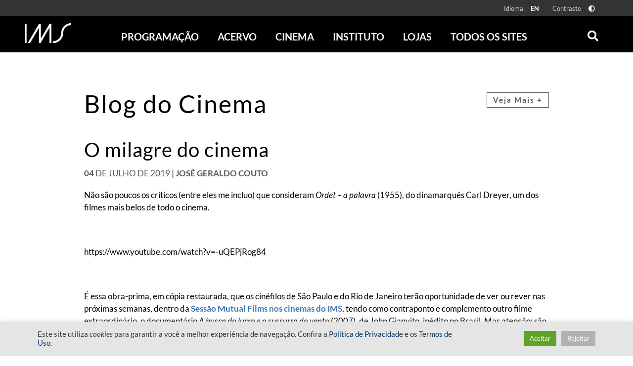

--- FILE ---
content_type: text/html; charset=UTF-8
request_url: https://ims.com.br/blog-do-cinema/ordet-a-palavra-por-jose-geraldo-couto/
body_size: 23868
content:
<!doctype html>
<html class="no-js" lang="pt-BR" >
    <head><style>img.lazy{min-height:1px}</style><link href="https://ims.com.br/wp-content/plugins/w3-total-cache/pub/js/lazyload.min.js" as="script">
        <meta name="viewport" content="height=device-height, user-scalable=no, width=device-width, initial-scale=1, minimum-scale=1" />
        <style id="" media="all">/* cyrillic-ext */
@font-face {
  font-family: 'Open Sans';
  font-style: italic;
  font-weight: 300;
  font-stretch: 100%;
  font-display: swap;
  src: url(/fonts.gstatic.com/s/opensans/v44/memtYaGs126MiZpBA-UFUIcVXSCEkx2cmqvXlWqWtE6FxZCJgvAQ.woff2) format('woff2');
  unicode-range: U+0460-052F, U+1C80-1C8A, U+20B4, U+2DE0-2DFF, U+A640-A69F, U+FE2E-FE2F;
}
/* cyrillic */
@font-face {
  font-family: 'Open Sans';
  font-style: italic;
  font-weight: 300;
  font-stretch: 100%;
  font-display: swap;
  src: url(/fonts.gstatic.com/s/opensans/v44/memtYaGs126MiZpBA-UFUIcVXSCEkx2cmqvXlWqWvU6FxZCJgvAQ.woff2) format('woff2');
  unicode-range: U+0301, U+0400-045F, U+0490-0491, U+04B0-04B1, U+2116;
}
/* greek-ext */
@font-face {
  font-family: 'Open Sans';
  font-style: italic;
  font-weight: 300;
  font-stretch: 100%;
  font-display: swap;
  src: url(/fonts.gstatic.com/s/opensans/v44/memtYaGs126MiZpBA-UFUIcVXSCEkx2cmqvXlWqWtU6FxZCJgvAQ.woff2) format('woff2');
  unicode-range: U+1F00-1FFF;
}
/* greek */
@font-face {
  font-family: 'Open Sans';
  font-style: italic;
  font-weight: 300;
  font-stretch: 100%;
  font-display: swap;
  src: url(/fonts.gstatic.com/s/opensans/v44/memtYaGs126MiZpBA-UFUIcVXSCEkx2cmqvXlWqWuk6FxZCJgvAQ.woff2) format('woff2');
  unicode-range: U+0370-0377, U+037A-037F, U+0384-038A, U+038C, U+038E-03A1, U+03A3-03FF;
}
/* hebrew */
@font-face {
  font-family: 'Open Sans';
  font-style: italic;
  font-weight: 300;
  font-stretch: 100%;
  font-display: swap;
  src: url(/fonts.gstatic.com/s/opensans/v44/memtYaGs126MiZpBA-UFUIcVXSCEkx2cmqvXlWqWu06FxZCJgvAQ.woff2) format('woff2');
  unicode-range: U+0307-0308, U+0590-05FF, U+200C-2010, U+20AA, U+25CC, U+FB1D-FB4F;
}
/* math */
@font-face {
  font-family: 'Open Sans';
  font-style: italic;
  font-weight: 300;
  font-stretch: 100%;
  font-display: swap;
  src: url(/fonts.gstatic.com/s/opensans/v44/memtYaGs126MiZpBA-UFUIcVXSCEkx2cmqvXlWqWxU6FxZCJgvAQ.woff2) format('woff2');
  unicode-range: U+0302-0303, U+0305, U+0307-0308, U+0310, U+0312, U+0315, U+031A, U+0326-0327, U+032C, U+032F-0330, U+0332-0333, U+0338, U+033A, U+0346, U+034D, U+0391-03A1, U+03A3-03A9, U+03B1-03C9, U+03D1, U+03D5-03D6, U+03F0-03F1, U+03F4-03F5, U+2016-2017, U+2034-2038, U+203C, U+2040, U+2043, U+2047, U+2050, U+2057, U+205F, U+2070-2071, U+2074-208E, U+2090-209C, U+20D0-20DC, U+20E1, U+20E5-20EF, U+2100-2112, U+2114-2115, U+2117-2121, U+2123-214F, U+2190, U+2192, U+2194-21AE, U+21B0-21E5, U+21F1-21F2, U+21F4-2211, U+2213-2214, U+2216-22FF, U+2308-230B, U+2310, U+2319, U+231C-2321, U+2336-237A, U+237C, U+2395, U+239B-23B7, U+23D0, U+23DC-23E1, U+2474-2475, U+25AF, U+25B3, U+25B7, U+25BD, U+25C1, U+25CA, U+25CC, U+25FB, U+266D-266F, U+27C0-27FF, U+2900-2AFF, U+2B0E-2B11, U+2B30-2B4C, U+2BFE, U+3030, U+FF5B, U+FF5D, U+1D400-1D7FF, U+1EE00-1EEFF;
}
/* symbols */
@font-face {
  font-family: 'Open Sans';
  font-style: italic;
  font-weight: 300;
  font-stretch: 100%;
  font-display: swap;
  src: url(/fonts.gstatic.com/s/opensans/v44/memtYaGs126MiZpBA-UFUIcVXSCEkx2cmqvXlWqW106FxZCJgvAQ.woff2) format('woff2');
  unicode-range: U+0001-000C, U+000E-001F, U+007F-009F, U+20DD-20E0, U+20E2-20E4, U+2150-218F, U+2190, U+2192, U+2194-2199, U+21AF, U+21E6-21F0, U+21F3, U+2218-2219, U+2299, U+22C4-22C6, U+2300-243F, U+2440-244A, U+2460-24FF, U+25A0-27BF, U+2800-28FF, U+2921-2922, U+2981, U+29BF, U+29EB, U+2B00-2BFF, U+4DC0-4DFF, U+FFF9-FFFB, U+10140-1018E, U+10190-1019C, U+101A0, U+101D0-101FD, U+102E0-102FB, U+10E60-10E7E, U+1D2C0-1D2D3, U+1D2E0-1D37F, U+1F000-1F0FF, U+1F100-1F1AD, U+1F1E6-1F1FF, U+1F30D-1F30F, U+1F315, U+1F31C, U+1F31E, U+1F320-1F32C, U+1F336, U+1F378, U+1F37D, U+1F382, U+1F393-1F39F, U+1F3A7-1F3A8, U+1F3AC-1F3AF, U+1F3C2, U+1F3C4-1F3C6, U+1F3CA-1F3CE, U+1F3D4-1F3E0, U+1F3ED, U+1F3F1-1F3F3, U+1F3F5-1F3F7, U+1F408, U+1F415, U+1F41F, U+1F426, U+1F43F, U+1F441-1F442, U+1F444, U+1F446-1F449, U+1F44C-1F44E, U+1F453, U+1F46A, U+1F47D, U+1F4A3, U+1F4B0, U+1F4B3, U+1F4B9, U+1F4BB, U+1F4BF, U+1F4C8-1F4CB, U+1F4D6, U+1F4DA, U+1F4DF, U+1F4E3-1F4E6, U+1F4EA-1F4ED, U+1F4F7, U+1F4F9-1F4FB, U+1F4FD-1F4FE, U+1F503, U+1F507-1F50B, U+1F50D, U+1F512-1F513, U+1F53E-1F54A, U+1F54F-1F5FA, U+1F610, U+1F650-1F67F, U+1F687, U+1F68D, U+1F691, U+1F694, U+1F698, U+1F6AD, U+1F6B2, U+1F6B9-1F6BA, U+1F6BC, U+1F6C6-1F6CF, U+1F6D3-1F6D7, U+1F6E0-1F6EA, U+1F6F0-1F6F3, U+1F6F7-1F6FC, U+1F700-1F7FF, U+1F800-1F80B, U+1F810-1F847, U+1F850-1F859, U+1F860-1F887, U+1F890-1F8AD, U+1F8B0-1F8BB, U+1F8C0-1F8C1, U+1F900-1F90B, U+1F93B, U+1F946, U+1F984, U+1F996, U+1F9E9, U+1FA00-1FA6F, U+1FA70-1FA7C, U+1FA80-1FA89, U+1FA8F-1FAC6, U+1FACE-1FADC, U+1FADF-1FAE9, U+1FAF0-1FAF8, U+1FB00-1FBFF;
}
/* vietnamese */
@font-face {
  font-family: 'Open Sans';
  font-style: italic;
  font-weight: 300;
  font-stretch: 100%;
  font-display: swap;
  src: url(/fonts.gstatic.com/s/opensans/v44/memtYaGs126MiZpBA-UFUIcVXSCEkx2cmqvXlWqWtk6FxZCJgvAQ.woff2) format('woff2');
  unicode-range: U+0102-0103, U+0110-0111, U+0128-0129, U+0168-0169, U+01A0-01A1, U+01AF-01B0, U+0300-0301, U+0303-0304, U+0308-0309, U+0323, U+0329, U+1EA0-1EF9, U+20AB;
}
/* latin-ext */
@font-face {
  font-family: 'Open Sans';
  font-style: italic;
  font-weight: 300;
  font-stretch: 100%;
  font-display: swap;
  src: url(/fonts.gstatic.com/s/opensans/v44/memtYaGs126MiZpBA-UFUIcVXSCEkx2cmqvXlWqWt06FxZCJgvAQ.woff2) format('woff2');
  unicode-range: U+0100-02BA, U+02BD-02C5, U+02C7-02CC, U+02CE-02D7, U+02DD-02FF, U+0304, U+0308, U+0329, U+1D00-1DBF, U+1E00-1E9F, U+1EF2-1EFF, U+2020, U+20A0-20AB, U+20AD-20C0, U+2113, U+2C60-2C7F, U+A720-A7FF;
}
/* latin */
@font-face {
  font-family: 'Open Sans';
  font-style: italic;
  font-weight: 300;
  font-stretch: 100%;
  font-display: swap;
  src: url(/fonts.gstatic.com/s/opensans/v44/memtYaGs126MiZpBA-UFUIcVXSCEkx2cmqvXlWqWuU6FxZCJgg.woff2) format('woff2');
  unicode-range: U+0000-00FF, U+0131, U+0152-0153, U+02BB-02BC, U+02C6, U+02DA, U+02DC, U+0304, U+0308, U+0329, U+2000-206F, U+20AC, U+2122, U+2191, U+2193, U+2212, U+2215, U+FEFF, U+FFFD;
}
/* cyrillic-ext */
@font-face {
  font-family: 'Open Sans';
  font-style: italic;
  font-weight: 400;
  font-stretch: 100%;
  font-display: swap;
  src: url(/fonts.gstatic.com/s/opensans/v44/memtYaGs126MiZpBA-UFUIcVXSCEkx2cmqvXlWqWtE6FxZCJgvAQ.woff2) format('woff2');
  unicode-range: U+0460-052F, U+1C80-1C8A, U+20B4, U+2DE0-2DFF, U+A640-A69F, U+FE2E-FE2F;
}
/* cyrillic */
@font-face {
  font-family: 'Open Sans';
  font-style: italic;
  font-weight: 400;
  font-stretch: 100%;
  font-display: swap;
  src: url(/fonts.gstatic.com/s/opensans/v44/memtYaGs126MiZpBA-UFUIcVXSCEkx2cmqvXlWqWvU6FxZCJgvAQ.woff2) format('woff2');
  unicode-range: U+0301, U+0400-045F, U+0490-0491, U+04B0-04B1, U+2116;
}
/* greek-ext */
@font-face {
  font-family: 'Open Sans';
  font-style: italic;
  font-weight: 400;
  font-stretch: 100%;
  font-display: swap;
  src: url(/fonts.gstatic.com/s/opensans/v44/memtYaGs126MiZpBA-UFUIcVXSCEkx2cmqvXlWqWtU6FxZCJgvAQ.woff2) format('woff2');
  unicode-range: U+1F00-1FFF;
}
/* greek */
@font-face {
  font-family: 'Open Sans';
  font-style: italic;
  font-weight: 400;
  font-stretch: 100%;
  font-display: swap;
  src: url(/fonts.gstatic.com/s/opensans/v44/memtYaGs126MiZpBA-UFUIcVXSCEkx2cmqvXlWqWuk6FxZCJgvAQ.woff2) format('woff2');
  unicode-range: U+0370-0377, U+037A-037F, U+0384-038A, U+038C, U+038E-03A1, U+03A3-03FF;
}
/* hebrew */
@font-face {
  font-family: 'Open Sans';
  font-style: italic;
  font-weight: 400;
  font-stretch: 100%;
  font-display: swap;
  src: url(/fonts.gstatic.com/s/opensans/v44/memtYaGs126MiZpBA-UFUIcVXSCEkx2cmqvXlWqWu06FxZCJgvAQ.woff2) format('woff2');
  unicode-range: U+0307-0308, U+0590-05FF, U+200C-2010, U+20AA, U+25CC, U+FB1D-FB4F;
}
/* math */
@font-face {
  font-family: 'Open Sans';
  font-style: italic;
  font-weight: 400;
  font-stretch: 100%;
  font-display: swap;
  src: url(/fonts.gstatic.com/s/opensans/v44/memtYaGs126MiZpBA-UFUIcVXSCEkx2cmqvXlWqWxU6FxZCJgvAQ.woff2) format('woff2');
  unicode-range: U+0302-0303, U+0305, U+0307-0308, U+0310, U+0312, U+0315, U+031A, U+0326-0327, U+032C, U+032F-0330, U+0332-0333, U+0338, U+033A, U+0346, U+034D, U+0391-03A1, U+03A3-03A9, U+03B1-03C9, U+03D1, U+03D5-03D6, U+03F0-03F1, U+03F4-03F5, U+2016-2017, U+2034-2038, U+203C, U+2040, U+2043, U+2047, U+2050, U+2057, U+205F, U+2070-2071, U+2074-208E, U+2090-209C, U+20D0-20DC, U+20E1, U+20E5-20EF, U+2100-2112, U+2114-2115, U+2117-2121, U+2123-214F, U+2190, U+2192, U+2194-21AE, U+21B0-21E5, U+21F1-21F2, U+21F4-2211, U+2213-2214, U+2216-22FF, U+2308-230B, U+2310, U+2319, U+231C-2321, U+2336-237A, U+237C, U+2395, U+239B-23B7, U+23D0, U+23DC-23E1, U+2474-2475, U+25AF, U+25B3, U+25B7, U+25BD, U+25C1, U+25CA, U+25CC, U+25FB, U+266D-266F, U+27C0-27FF, U+2900-2AFF, U+2B0E-2B11, U+2B30-2B4C, U+2BFE, U+3030, U+FF5B, U+FF5D, U+1D400-1D7FF, U+1EE00-1EEFF;
}
/* symbols */
@font-face {
  font-family: 'Open Sans';
  font-style: italic;
  font-weight: 400;
  font-stretch: 100%;
  font-display: swap;
  src: url(/fonts.gstatic.com/s/opensans/v44/memtYaGs126MiZpBA-UFUIcVXSCEkx2cmqvXlWqW106FxZCJgvAQ.woff2) format('woff2');
  unicode-range: U+0001-000C, U+000E-001F, U+007F-009F, U+20DD-20E0, U+20E2-20E4, U+2150-218F, U+2190, U+2192, U+2194-2199, U+21AF, U+21E6-21F0, U+21F3, U+2218-2219, U+2299, U+22C4-22C6, U+2300-243F, U+2440-244A, U+2460-24FF, U+25A0-27BF, U+2800-28FF, U+2921-2922, U+2981, U+29BF, U+29EB, U+2B00-2BFF, U+4DC0-4DFF, U+FFF9-FFFB, U+10140-1018E, U+10190-1019C, U+101A0, U+101D0-101FD, U+102E0-102FB, U+10E60-10E7E, U+1D2C0-1D2D3, U+1D2E0-1D37F, U+1F000-1F0FF, U+1F100-1F1AD, U+1F1E6-1F1FF, U+1F30D-1F30F, U+1F315, U+1F31C, U+1F31E, U+1F320-1F32C, U+1F336, U+1F378, U+1F37D, U+1F382, U+1F393-1F39F, U+1F3A7-1F3A8, U+1F3AC-1F3AF, U+1F3C2, U+1F3C4-1F3C6, U+1F3CA-1F3CE, U+1F3D4-1F3E0, U+1F3ED, U+1F3F1-1F3F3, U+1F3F5-1F3F7, U+1F408, U+1F415, U+1F41F, U+1F426, U+1F43F, U+1F441-1F442, U+1F444, U+1F446-1F449, U+1F44C-1F44E, U+1F453, U+1F46A, U+1F47D, U+1F4A3, U+1F4B0, U+1F4B3, U+1F4B9, U+1F4BB, U+1F4BF, U+1F4C8-1F4CB, U+1F4D6, U+1F4DA, U+1F4DF, U+1F4E3-1F4E6, U+1F4EA-1F4ED, U+1F4F7, U+1F4F9-1F4FB, U+1F4FD-1F4FE, U+1F503, U+1F507-1F50B, U+1F50D, U+1F512-1F513, U+1F53E-1F54A, U+1F54F-1F5FA, U+1F610, U+1F650-1F67F, U+1F687, U+1F68D, U+1F691, U+1F694, U+1F698, U+1F6AD, U+1F6B2, U+1F6B9-1F6BA, U+1F6BC, U+1F6C6-1F6CF, U+1F6D3-1F6D7, U+1F6E0-1F6EA, U+1F6F0-1F6F3, U+1F6F7-1F6FC, U+1F700-1F7FF, U+1F800-1F80B, U+1F810-1F847, U+1F850-1F859, U+1F860-1F887, U+1F890-1F8AD, U+1F8B0-1F8BB, U+1F8C0-1F8C1, U+1F900-1F90B, U+1F93B, U+1F946, U+1F984, U+1F996, U+1F9E9, U+1FA00-1FA6F, U+1FA70-1FA7C, U+1FA80-1FA89, U+1FA8F-1FAC6, U+1FACE-1FADC, U+1FADF-1FAE9, U+1FAF0-1FAF8, U+1FB00-1FBFF;
}
/* vietnamese */
@font-face {
  font-family: 'Open Sans';
  font-style: italic;
  font-weight: 400;
  font-stretch: 100%;
  font-display: swap;
  src: url(/fonts.gstatic.com/s/opensans/v44/memtYaGs126MiZpBA-UFUIcVXSCEkx2cmqvXlWqWtk6FxZCJgvAQ.woff2) format('woff2');
  unicode-range: U+0102-0103, U+0110-0111, U+0128-0129, U+0168-0169, U+01A0-01A1, U+01AF-01B0, U+0300-0301, U+0303-0304, U+0308-0309, U+0323, U+0329, U+1EA0-1EF9, U+20AB;
}
/* latin-ext */
@font-face {
  font-family: 'Open Sans';
  font-style: italic;
  font-weight: 400;
  font-stretch: 100%;
  font-display: swap;
  src: url(/fonts.gstatic.com/s/opensans/v44/memtYaGs126MiZpBA-UFUIcVXSCEkx2cmqvXlWqWt06FxZCJgvAQ.woff2) format('woff2');
  unicode-range: U+0100-02BA, U+02BD-02C5, U+02C7-02CC, U+02CE-02D7, U+02DD-02FF, U+0304, U+0308, U+0329, U+1D00-1DBF, U+1E00-1E9F, U+1EF2-1EFF, U+2020, U+20A0-20AB, U+20AD-20C0, U+2113, U+2C60-2C7F, U+A720-A7FF;
}
/* latin */
@font-face {
  font-family: 'Open Sans';
  font-style: italic;
  font-weight: 400;
  font-stretch: 100%;
  font-display: swap;
  src: url(/fonts.gstatic.com/s/opensans/v44/memtYaGs126MiZpBA-UFUIcVXSCEkx2cmqvXlWqWuU6FxZCJgg.woff2) format('woff2');
  unicode-range: U+0000-00FF, U+0131, U+0152-0153, U+02BB-02BC, U+02C6, U+02DA, U+02DC, U+0304, U+0308, U+0329, U+2000-206F, U+20AC, U+2122, U+2191, U+2193, U+2212, U+2215, U+FEFF, U+FFFD;
}
/* cyrillic-ext */
@font-face {
  font-family: 'Open Sans';
  font-style: italic;
  font-weight: 700;
  font-stretch: 100%;
  font-display: swap;
  src: url(/fonts.gstatic.com/s/opensans/v44/memtYaGs126MiZpBA-UFUIcVXSCEkx2cmqvXlWqWtE6FxZCJgvAQ.woff2) format('woff2');
  unicode-range: U+0460-052F, U+1C80-1C8A, U+20B4, U+2DE0-2DFF, U+A640-A69F, U+FE2E-FE2F;
}
/* cyrillic */
@font-face {
  font-family: 'Open Sans';
  font-style: italic;
  font-weight: 700;
  font-stretch: 100%;
  font-display: swap;
  src: url(/fonts.gstatic.com/s/opensans/v44/memtYaGs126MiZpBA-UFUIcVXSCEkx2cmqvXlWqWvU6FxZCJgvAQ.woff2) format('woff2');
  unicode-range: U+0301, U+0400-045F, U+0490-0491, U+04B0-04B1, U+2116;
}
/* greek-ext */
@font-face {
  font-family: 'Open Sans';
  font-style: italic;
  font-weight: 700;
  font-stretch: 100%;
  font-display: swap;
  src: url(/fonts.gstatic.com/s/opensans/v44/memtYaGs126MiZpBA-UFUIcVXSCEkx2cmqvXlWqWtU6FxZCJgvAQ.woff2) format('woff2');
  unicode-range: U+1F00-1FFF;
}
/* greek */
@font-face {
  font-family: 'Open Sans';
  font-style: italic;
  font-weight: 700;
  font-stretch: 100%;
  font-display: swap;
  src: url(/fonts.gstatic.com/s/opensans/v44/memtYaGs126MiZpBA-UFUIcVXSCEkx2cmqvXlWqWuk6FxZCJgvAQ.woff2) format('woff2');
  unicode-range: U+0370-0377, U+037A-037F, U+0384-038A, U+038C, U+038E-03A1, U+03A3-03FF;
}
/* hebrew */
@font-face {
  font-family: 'Open Sans';
  font-style: italic;
  font-weight: 700;
  font-stretch: 100%;
  font-display: swap;
  src: url(/fonts.gstatic.com/s/opensans/v44/memtYaGs126MiZpBA-UFUIcVXSCEkx2cmqvXlWqWu06FxZCJgvAQ.woff2) format('woff2');
  unicode-range: U+0307-0308, U+0590-05FF, U+200C-2010, U+20AA, U+25CC, U+FB1D-FB4F;
}
/* math */
@font-face {
  font-family: 'Open Sans';
  font-style: italic;
  font-weight: 700;
  font-stretch: 100%;
  font-display: swap;
  src: url(/fonts.gstatic.com/s/opensans/v44/memtYaGs126MiZpBA-UFUIcVXSCEkx2cmqvXlWqWxU6FxZCJgvAQ.woff2) format('woff2');
  unicode-range: U+0302-0303, U+0305, U+0307-0308, U+0310, U+0312, U+0315, U+031A, U+0326-0327, U+032C, U+032F-0330, U+0332-0333, U+0338, U+033A, U+0346, U+034D, U+0391-03A1, U+03A3-03A9, U+03B1-03C9, U+03D1, U+03D5-03D6, U+03F0-03F1, U+03F4-03F5, U+2016-2017, U+2034-2038, U+203C, U+2040, U+2043, U+2047, U+2050, U+2057, U+205F, U+2070-2071, U+2074-208E, U+2090-209C, U+20D0-20DC, U+20E1, U+20E5-20EF, U+2100-2112, U+2114-2115, U+2117-2121, U+2123-214F, U+2190, U+2192, U+2194-21AE, U+21B0-21E5, U+21F1-21F2, U+21F4-2211, U+2213-2214, U+2216-22FF, U+2308-230B, U+2310, U+2319, U+231C-2321, U+2336-237A, U+237C, U+2395, U+239B-23B7, U+23D0, U+23DC-23E1, U+2474-2475, U+25AF, U+25B3, U+25B7, U+25BD, U+25C1, U+25CA, U+25CC, U+25FB, U+266D-266F, U+27C0-27FF, U+2900-2AFF, U+2B0E-2B11, U+2B30-2B4C, U+2BFE, U+3030, U+FF5B, U+FF5D, U+1D400-1D7FF, U+1EE00-1EEFF;
}
/* symbols */
@font-face {
  font-family: 'Open Sans';
  font-style: italic;
  font-weight: 700;
  font-stretch: 100%;
  font-display: swap;
  src: url(/fonts.gstatic.com/s/opensans/v44/memtYaGs126MiZpBA-UFUIcVXSCEkx2cmqvXlWqW106FxZCJgvAQ.woff2) format('woff2');
  unicode-range: U+0001-000C, U+000E-001F, U+007F-009F, U+20DD-20E0, U+20E2-20E4, U+2150-218F, U+2190, U+2192, U+2194-2199, U+21AF, U+21E6-21F0, U+21F3, U+2218-2219, U+2299, U+22C4-22C6, U+2300-243F, U+2440-244A, U+2460-24FF, U+25A0-27BF, U+2800-28FF, U+2921-2922, U+2981, U+29BF, U+29EB, U+2B00-2BFF, U+4DC0-4DFF, U+FFF9-FFFB, U+10140-1018E, U+10190-1019C, U+101A0, U+101D0-101FD, U+102E0-102FB, U+10E60-10E7E, U+1D2C0-1D2D3, U+1D2E0-1D37F, U+1F000-1F0FF, U+1F100-1F1AD, U+1F1E6-1F1FF, U+1F30D-1F30F, U+1F315, U+1F31C, U+1F31E, U+1F320-1F32C, U+1F336, U+1F378, U+1F37D, U+1F382, U+1F393-1F39F, U+1F3A7-1F3A8, U+1F3AC-1F3AF, U+1F3C2, U+1F3C4-1F3C6, U+1F3CA-1F3CE, U+1F3D4-1F3E0, U+1F3ED, U+1F3F1-1F3F3, U+1F3F5-1F3F7, U+1F408, U+1F415, U+1F41F, U+1F426, U+1F43F, U+1F441-1F442, U+1F444, U+1F446-1F449, U+1F44C-1F44E, U+1F453, U+1F46A, U+1F47D, U+1F4A3, U+1F4B0, U+1F4B3, U+1F4B9, U+1F4BB, U+1F4BF, U+1F4C8-1F4CB, U+1F4D6, U+1F4DA, U+1F4DF, U+1F4E3-1F4E6, U+1F4EA-1F4ED, U+1F4F7, U+1F4F9-1F4FB, U+1F4FD-1F4FE, U+1F503, U+1F507-1F50B, U+1F50D, U+1F512-1F513, U+1F53E-1F54A, U+1F54F-1F5FA, U+1F610, U+1F650-1F67F, U+1F687, U+1F68D, U+1F691, U+1F694, U+1F698, U+1F6AD, U+1F6B2, U+1F6B9-1F6BA, U+1F6BC, U+1F6C6-1F6CF, U+1F6D3-1F6D7, U+1F6E0-1F6EA, U+1F6F0-1F6F3, U+1F6F7-1F6FC, U+1F700-1F7FF, U+1F800-1F80B, U+1F810-1F847, U+1F850-1F859, U+1F860-1F887, U+1F890-1F8AD, U+1F8B0-1F8BB, U+1F8C0-1F8C1, U+1F900-1F90B, U+1F93B, U+1F946, U+1F984, U+1F996, U+1F9E9, U+1FA00-1FA6F, U+1FA70-1FA7C, U+1FA80-1FA89, U+1FA8F-1FAC6, U+1FACE-1FADC, U+1FADF-1FAE9, U+1FAF0-1FAF8, U+1FB00-1FBFF;
}
/* vietnamese */
@font-face {
  font-family: 'Open Sans';
  font-style: italic;
  font-weight: 700;
  font-stretch: 100%;
  font-display: swap;
  src: url(/fonts.gstatic.com/s/opensans/v44/memtYaGs126MiZpBA-UFUIcVXSCEkx2cmqvXlWqWtk6FxZCJgvAQ.woff2) format('woff2');
  unicode-range: U+0102-0103, U+0110-0111, U+0128-0129, U+0168-0169, U+01A0-01A1, U+01AF-01B0, U+0300-0301, U+0303-0304, U+0308-0309, U+0323, U+0329, U+1EA0-1EF9, U+20AB;
}
/* latin-ext */
@font-face {
  font-family: 'Open Sans';
  font-style: italic;
  font-weight: 700;
  font-stretch: 100%;
  font-display: swap;
  src: url(/fonts.gstatic.com/s/opensans/v44/memtYaGs126MiZpBA-UFUIcVXSCEkx2cmqvXlWqWt06FxZCJgvAQ.woff2) format('woff2');
  unicode-range: U+0100-02BA, U+02BD-02C5, U+02C7-02CC, U+02CE-02D7, U+02DD-02FF, U+0304, U+0308, U+0329, U+1D00-1DBF, U+1E00-1E9F, U+1EF2-1EFF, U+2020, U+20A0-20AB, U+20AD-20C0, U+2113, U+2C60-2C7F, U+A720-A7FF;
}
/* latin */
@font-face {
  font-family: 'Open Sans';
  font-style: italic;
  font-weight: 700;
  font-stretch: 100%;
  font-display: swap;
  src: url(/fonts.gstatic.com/s/opensans/v44/memtYaGs126MiZpBA-UFUIcVXSCEkx2cmqvXlWqWuU6FxZCJgg.woff2) format('woff2');
  unicode-range: U+0000-00FF, U+0131, U+0152-0153, U+02BB-02BC, U+02C6, U+02DA, U+02DC, U+0304, U+0308, U+0329, U+2000-206F, U+20AC, U+2122, U+2191, U+2193, U+2212, U+2215, U+FEFF, U+FFFD;
}
/* cyrillic-ext */
@font-face {
  font-family: 'Open Sans';
  font-style: italic;
  font-weight: 800;
  font-stretch: 100%;
  font-display: swap;
  src: url(/fonts.gstatic.com/s/opensans/v44/memtYaGs126MiZpBA-UFUIcVXSCEkx2cmqvXlWqWtE6FxZCJgvAQ.woff2) format('woff2');
  unicode-range: U+0460-052F, U+1C80-1C8A, U+20B4, U+2DE0-2DFF, U+A640-A69F, U+FE2E-FE2F;
}
/* cyrillic */
@font-face {
  font-family: 'Open Sans';
  font-style: italic;
  font-weight: 800;
  font-stretch: 100%;
  font-display: swap;
  src: url(/fonts.gstatic.com/s/opensans/v44/memtYaGs126MiZpBA-UFUIcVXSCEkx2cmqvXlWqWvU6FxZCJgvAQ.woff2) format('woff2');
  unicode-range: U+0301, U+0400-045F, U+0490-0491, U+04B0-04B1, U+2116;
}
/* greek-ext */
@font-face {
  font-family: 'Open Sans';
  font-style: italic;
  font-weight: 800;
  font-stretch: 100%;
  font-display: swap;
  src: url(/fonts.gstatic.com/s/opensans/v44/memtYaGs126MiZpBA-UFUIcVXSCEkx2cmqvXlWqWtU6FxZCJgvAQ.woff2) format('woff2');
  unicode-range: U+1F00-1FFF;
}
/* greek */
@font-face {
  font-family: 'Open Sans';
  font-style: italic;
  font-weight: 800;
  font-stretch: 100%;
  font-display: swap;
  src: url(/fonts.gstatic.com/s/opensans/v44/memtYaGs126MiZpBA-UFUIcVXSCEkx2cmqvXlWqWuk6FxZCJgvAQ.woff2) format('woff2');
  unicode-range: U+0370-0377, U+037A-037F, U+0384-038A, U+038C, U+038E-03A1, U+03A3-03FF;
}
/* hebrew */
@font-face {
  font-family: 'Open Sans';
  font-style: italic;
  font-weight: 800;
  font-stretch: 100%;
  font-display: swap;
  src: url(/fonts.gstatic.com/s/opensans/v44/memtYaGs126MiZpBA-UFUIcVXSCEkx2cmqvXlWqWu06FxZCJgvAQ.woff2) format('woff2');
  unicode-range: U+0307-0308, U+0590-05FF, U+200C-2010, U+20AA, U+25CC, U+FB1D-FB4F;
}
/* math */
@font-face {
  font-family: 'Open Sans';
  font-style: italic;
  font-weight: 800;
  font-stretch: 100%;
  font-display: swap;
  src: url(/fonts.gstatic.com/s/opensans/v44/memtYaGs126MiZpBA-UFUIcVXSCEkx2cmqvXlWqWxU6FxZCJgvAQ.woff2) format('woff2');
  unicode-range: U+0302-0303, U+0305, U+0307-0308, U+0310, U+0312, U+0315, U+031A, U+0326-0327, U+032C, U+032F-0330, U+0332-0333, U+0338, U+033A, U+0346, U+034D, U+0391-03A1, U+03A3-03A9, U+03B1-03C9, U+03D1, U+03D5-03D6, U+03F0-03F1, U+03F4-03F5, U+2016-2017, U+2034-2038, U+203C, U+2040, U+2043, U+2047, U+2050, U+2057, U+205F, U+2070-2071, U+2074-208E, U+2090-209C, U+20D0-20DC, U+20E1, U+20E5-20EF, U+2100-2112, U+2114-2115, U+2117-2121, U+2123-214F, U+2190, U+2192, U+2194-21AE, U+21B0-21E5, U+21F1-21F2, U+21F4-2211, U+2213-2214, U+2216-22FF, U+2308-230B, U+2310, U+2319, U+231C-2321, U+2336-237A, U+237C, U+2395, U+239B-23B7, U+23D0, U+23DC-23E1, U+2474-2475, U+25AF, U+25B3, U+25B7, U+25BD, U+25C1, U+25CA, U+25CC, U+25FB, U+266D-266F, U+27C0-27FF, U+2900-2AFF, U+2B0E-2B11, U+2B30-2B4C, U+2BFE, U+3030, U+FF5B, U+FF5D, U+1D400-1D7FF, U+1EE00-1EEFF;
}
/* symbols */
@font-face {
  font-family: 'Open Sans';
  font-style: italic;
  font-weight: 800;
  font-stretch: 100%;
  font-display: swap;
  src: url(/fonts.gstatic.com/s/opensans/v44/memtYaGs126MiZpBA-UFUIcVXSCEkx2cmqvXlWqW106FxZCJgvAQ.woff2) format('woff2');
  unicode-range: U+0001-000C, U+000E-001F, U+007F-009F, U+20DD-20E0, U+20E2-20E4, U+2150-218F, U+2190, U+2192, U+2194-2199, U+21AF, U+21E6-21F0, U+21F3, U+2218-2219, U+2299, U+22C4-22C6, U+2300-243F, U+2440-244A, U+2460-24FF, U+25A0-27BF, U+2800-28FF, U+2921-2922, U+2981, U+29BF, U+29EB, U+2B00-2BFF, U+4DC0-4DFF, U+FFF9-FFFB, U+10140-1018E, U+10190-1019C, U+101A0, U+101D0-101FD, U+102E0-102FB, U+10E60-10E7E, U+1D2C0-1D2D3, U+1D2E0-1D37F, U+1F000-1F0FF, U+1F100-1F1AD, U+1F1E6-1F1FF, U+1F30D-1F30F, U+1F315, U+1F31C, U+1F31E, U+1F320-1F32C, U+1F336, U+1F378, U+1F37D, U+1F382, U+1F393-1F39F, U+1F3A7-1F3A8, U+1F3AC-1F3AF, U+1F3C2, U+1F3C4-1F3C6, U+1F3CA-1F3CE, U+1F3D4-1F3E0, U+1F3ED, U+1F3F1-1F3F3, U+1F3F5-1F3F7, U+1F408, U+1F415, U+1F41F, U+1F426, U+1F43F, U+1F441-1F442, U+1F444, U+1F446-1F449, U+1F44C-1F44E, U+1F453, U+1F46A, U+1F47D, U+1F4A3, U+1F4B0, U+1F4B3, U+1F4B9, U+1F4BB, U+1F4BF, U+1F4C8-1F4CB, U+1F4D6, U+1F4DA, U+1F4DF, U+1F4E3-1F4E6, U+1F4EA-1F4ED, U+1F4F7, U+1F4F9-1F4FB, U+1F4FD-1F4FE, U+1F503, U+1F507-1F50B, U+1F50D, U+1F512-1F513, U+1F53E-1F54A, U+1F54F-1F5FA, U+1F610, U+1F650-1F67F, U+1F687, U+1F68D, U+1F691, U+1F694, U+1F698, U+1F6AD, U+1F6B2, U+1F6B9-1F6BA, U+1F6BC, U+1F6C6-1F6CF, U+1F6D3-1F6D7, U+1F6E0-1F6EA, U+1F6F0-1F6F3, U+1F6F7-1F6FC, U+1F700-1F7FF, U+1F800-1F80B, U+1F810-1F847, U+1F850-1F859, U+1F860-1F887, U+1F890-1F8AD, U+1F8B0-1F8BB, U+1F8C0-1F8C1, U+1F900-1F90B, U+1F93B, U+1F946, U+1F984, U+1F996, U+1F9E9, U+1FA00-1FA6F, U+1FA70-1FA7C, U+1FA80-1FA89, U+1FA8F-1FAC6, U+1FACE-1FADC, U+1FADF-1FAE9, U+1FAF0-1FAF8, U+1FB00-1FBFF;
}
/* vietnamese */
@font-face {
  font-family: 'Open Sans';
  font-style: italic;
  font-weight: 800;
  font-stretch: 100%;
  font-display: swap;
  src: url(/fonts.gstatic.com/s/opensans/v44/memtYaGs126MiZpBA-UFUIcVXSCEkx2cmqvXlWqWtk6FxZCJgvAQ.woff2) format('woff2');
  unicode-range: U+0102-0103, U+0110-0111, U+0128-0129, U+0168-0169, U+01A0-01A1, U+01AF-01B0, U+0300-0301, U+0303-0304, U+0308-0309, U+0323, U+0329, U+1EA0-1EF9, U+20AB;
}
/* latin-ext */
@font-face {
  font-family: 'Open Sans';
  font-style: italic;
  font-weight: 800;
  font-stretch: 100%;
  font-display: swap;
  src: url(/fonts.gstatic.com/s/opensans/v44/memtYaGs126MiZpBA-UFUIcVXSCEkx2cmqvXlWqWt06FxZCJgvAQ.woff2) format('woff2');
  unicode-range: U+0100-02BA, U+02BD-02C5, U+02C7-02CC, U+02CE-02D7, U+02DD-02FF, U+0304, U+0308, U+0329, U+1D00-1DBF, U+1E00-1E9F, U+1EF2-1EFF, U+2020, U+20A0-20AB, U+20AD-20C0, U+2113, U+2C60-2C7F, U+A720-A7FF;
}
/* latin */
@font-face {
  font-family: 'Open Sans';
  font-style: italic;
  font-weight: 800;
  font-stretch: 100%;
  font-display: swap;
  src: url(/fonts.gstatic.com/s/opensans/v44/memtYaGs126MiZpBA-UFUIcVXSCEkx2cmqvXlWqWuU6FxZCJgg.woff2) format('woff2');
  unicode-range: U+0000-00FF, U+0131, U+0152-0153, U+02BB-02BC, U+02C6, U+02DA, U+02DC, U+0304, U+0308, U+0329, U+2000-206F, U+20AC, U+2122, U+2191, U+2193, U+2212, U+2215, U+FEFF, U+FFFD;
}
/* cyrillic-ext */
@font-face {
  font-family: 'Open Sans';
  font-style: normal;
  font-weight: 300;
  font-stretch: 100%;
  font-display: swap;
  src: url(/fonts.gstatic.com/s/opensans/v44/memvYaGs126MiZpBA-UvWbX2vVnXBbObj2OVTSKmu0SC55K5gw.woff2) format('woff2');
  unicode-range: U+0460-052F, U+1C80-1C8A, U+20B4, U+2DE0-2DFF, U+A640-A69F, U+FE2E-FE2F;
}
/* cyrillic */
@font-face {
  font-family: 'Open Sans';
  font-style: normal;
  font-weight: 300;
  font-stretch: 100%;
  font-display: swap;
  src: url(/fonts.gstatic.com/s/opensans/v44/memvYaGs126MiZpBA-UvWbX2vVnXBbObj2OVTSumu0SC55K5gw.woff2) format('woff2');
  unicode-range: U+0301, U+0400-045F, U+0490-0491, U+04B0-04B1, U+2116;
}
/* greek-ext */
@font-face {
  font-family: 'Open Sans';
  font-style: normal;
  font-weight: 300;
  font-stretch: 100%;
  font-display: swap;
  src: url(/fonts.gstatic.com/s/opensans/v44/memvYaGs126MiZpBA-UvWbX2vVnXBbObj2OVTSOmu0SC55K5gw.woff2) format('woff2');
  unicode-range: U+1F00-1FFF;
}
/* greek */
@font-face {
  font-family: 'Open Sans';
  font-style: normal;
  font-weight: 300;
  font-stretch: 100%;
  font-display: swap;
  src: url(/fonts.gstatic.com/s/opensans/v44/memvYaGs126MiZpBA-UvWbX2vVnXBbObj2OVTSymu0SC55K5gw.woff2) format('woff2');
  unicode-range: U+0370-0377, U+037A-037F, U+0384-038A, U+038C, U+038E-03A1, U+03A3-03FF;
}
/* hebrew */
@font-face {
  font-family: 'Open Sans';
  font-style: normal;
  font-weight: 300;
  font-stretch: 100%;
  font-display: swap;
  src: url(/fonts.gstatic.com/s/opensans/v44/memvYaGs126MiZpBA-UvWbX2vVnXBbObj2OVTS2mu0SC55K5gw.woff2) format('woff2');
  unicode-range: U+0307-0308, U+0590-05FF, U+200C-2010, U+20AA, U+25CC, U+FB1D-FB4F;
}
/* math */
@font-face {
  font-family: 'Open Sans';
  font-style: normal;
  font-weight: 300;
  font-stretch: 100%;
  font-display: swap;
  src: url(/fonts.gstatic.com/s/opensans/v44/memvYaGs126MiZpBA-UvWbX2vVnXBbObj2OVTVOmu0SC55K5gw.woff2) format('woff2');
  unicode-range: U+0302-0303, U+0305, U+0307-0308, U+0310, U+0312, U+0315, U+031A, U+0326-0327, U+032C, U+032F-0330, U+0332-0333, U+0338, U+033A, U+0346, U+034D, U+0391-03A1, U+03A3-03A9, U+03B1-03C9, U+03D1, U+03D5-03D6, U+03F0-03F1, U+03F4-03F5, U+2016-2017, U+2034-2038, U+203C, U+2040, U+2043, U+2047, U+2050, U+2057, U+205F, U+2070-2071, U+2074-208E, U+2090-209C, U+20D0-20DC, U+20E1, U+20E5-20EF, U+2100-2112, U+2114-2115, U+2117-2121, U+2123-214F, U+2190, U+2192, U+2194-21AE, U+21B0-21E5, U+21F1-21F2, U+21F4-2211, U+2213-2214, U+2216-22FF, U+2308-230B, U+2310, U+2319, U+231C-2321, U+2336-237A, U+237C, U+2395, U+239B-23B7, U+23D0, U+23DC-23E1, U+2474-2475, U+25AF, U+25B3, U+25B7, U+25BD, U+25C1, U+25CA, U+25CC, U+25FB, U+266D-266F, U+27C0-27FF, U+2900-2AFF, U+2B0E-2B11, U+2B30-2B4C, U+2BFE, U+3030, U+FF5B, U+FF5D, U+1D400-1D7FF, U+1EE00-1EEFF;
}
/* symbols */
@font-face {
  font-family: 'Open Sans';
  font-style: normal;
  font-weight: 300;
  font-stretch: 100%;
  font-display: swap;
  src: url(/fonts.gstatic.com/s/opensans/v44/memvYaGs126MiZpBA-UvWbX2vVnXBbObj2OVTUGmu0SC55K5gw.woff2) format('woff2');
  unicode-range: U+0001-000C, U+000E-001F, U+007F-009F, U+20DD-20E0, U+20E2-20E4, U+2150-218F, U+2190, U+2192, U+2194-2199, U+21AF, U+21E6-21F0, U+21F3, U+2218-2219, U+2299, U+22C4-22C6, U+2300-243F, U+2440-244A, U+2460-24FF, U+25A0-27BF, U+2800-28FF, U+2921-2922, U+2981, U+29BF, U+29EB, U+2B00-2BFF, U+4DC0-4DFF, U+FFF9-FFFB, U+10140-1018E, U+10190-1019C, U+101A0, U+101D0-101FD, U+102E0-102FB, U+10E60-10E7E, U+1D2C0-1D2D3, U+1D2E0-1D37F, U+1F000-1F0FF, U+1F100-1F1AD, U+1F1E6-1F1FF, U+1F30D-1F30F, U+1F315, U+1F31C, U+1F31E, U+1F320-1F32C, U+1F336, U+1F378, U+1F37D, U+1F382, U+1F393-1F39F, U+1F3A7-1F3A8, U+1F3AC-1F3AF, U+1F3C2, U+1F3C4-1F3C6, U+1F3CA-1F3CE, U+1F3D4-1F3E0, U+1F3ED, U+1F3F1-1F3F3, U+1F3F5-1F3F7, U+1F408, U+1F415, U+1F41F, U+1F426, U+1F43F, U+1F441-1F442, U+1F444, U+1F446-1F449, U+1F44C-1F44E, U+1F453, U+1F46A, U+1F47D, U+1F4A3, U+1F4B0, U+1F4B3, U+1F4B9, U+1F4BB, U+1F4BF, U+1F4C8-1F4CB, U+1F4D6, U+1F4DA, U+1F4DF, U+1F4E3-1F4E6, U+1F4EA-1F4ED, U+1F4F7, U+1F4F9-1F4FB, U+1F4FD-1F4FE, U+1F503, U+1F507-1F50B, U+1F50D, U+1F512-1F513, U+1F53E-1F54A, U+1F54F-1F5FA, U+1F610, U+1F650-1F67F, U+1F687, U+1F68D, U+1F691, U+1F694, U+1F698, U+1F6AD, U+1F6B2, U+1F6B9-1F6BA, U+1F6BC, U+1F6C6-1F6CF, U+1F6D3-1F6D7, U+1F6E0-1F6EA, U+1F6F0-1F6F3, U+1F6F7-1F6FC, U+1F700-1F7FF, U+1F800-1F80B, U+1F810-1F847, U+1F850-1F859, U+1F860-1F887, U+1F890-1F8AD, U+1F8B0-1F8BB, U+1F8C0-1F8C1, U+1F900-1F90B, U+1F93B, U+1F946, U+1F984, U+1F996, U+1F9E9, U+1FA00-1FA6F, U+1FA70-1FA7C, U+1FA80-1FA89, U+1FA8F-1FAC6, U+1FACE-1FADC, U+1FADF-1FAE9, U+1FAF0-1FAF8, U+1FB00-1FBFF;
}
/* vietnamese */
@font-face {
  font-family: 'Open Sans';
  font-style: normal;
  font-weight: 300;
  font-stretch: 100%;
  font-display: swap;
  src: url(/fonts.gstatic.com/s/opensans/v44/memvYaGs126MiZpBA-UvWbX2vVnXBbObj2OVTSCmu0SC55K5gw.woff2) format('woff2');
  unicode-range: U+0102-0103, U+0110-0111, U+0128-0129, U+0168-0169, U+01A0-01A1, U+01AF-01B0, U+0300-0301, U+0303-0304, U+0308-0309, U+0323, U+0329, U+1EA0-1EF9, U+20AB;
}
/* latin-ext */
@font-face {
  font-family: 'Open Sans';
  font-style: normal;
  font-weight: 300;
  font-stretch: 100%;
  font-display: swap;
  src: url(/fonts.gstatic.com/s/opensans/v44/memvYaGs126MiZpBA-UvWbX2vVnXBbObj2OVTSGmu0SC55K5gw.woff2) format('woff2');
  unicode-range: U+0100-02BA, U+02BD-02C5, U+02C7-02CC, U+02CE-02D7, U+02DD-02FF, U+0304, U+0308, U+0329, U+1D00-1DBF, U+1E00-1E9F, U+1EF2-1EFF, U+2020, U+20A0-20AB, U+20AD-20C0, U+2113, U+2C60-2C7F, U+A720-A7FF;
}
/* latin */
@font-face {
  font-family: 'Open Sans';
  font-style: normal;
  font-weight: 300;
  font-stretch: 100%;
  font-display: swap;
  src: url(/fonts.gstatic.com/s/opensans/v44/memvYaGs126MiZpBA-UvWbX2vVnXBbObj2OVTS-mu0SC55I.woff2) format('woff2');
  unicode-range: U+0000-00FF, U+0131, U+0152-0153, U+02BB-02BC, U+02C6, U+02DA, U+02DC, U+0304, U+0308, U+0329, U+2000-206F, U+20AC, U+2122, U+2191, U+2193, U+2212, U+2215, U+FEFF, U+FFFD;
}
/* cyrillic-ext */
@font-face {
  font-family: 'Open Sans';
  font-style: normal;
  font-weight: 400;
  font-stretch: 100%;
  font-display: swap;
  src: url(/fonts.gstatic.com/s/opensans/v44/memvYaGs126MiZpBA-UvWbX2vVnXBbObj2OVTSKmu0SC55K5gw.woff2) format('woff2');
  unicode-range: U+0460-052F, U+1C80-1C8A, U+20B4, U+2DE0-2DFF, U+A640-A69F, U+FE2E-FE2F;
}
/* cyrillic */
@font-face {
  font-family: 'Open Sans';
  font-style: normal;
  font-weight: 400;
  font-stretch: 100%;
  font-display: swap;
  src: url(/fonts.gstatic.com/s/opensans/v44/memvYaGs126MiZpBA-UvWbX2vVnXBbObj2OVTSumu0SC55K5gw.woff2) format('woff2');
  unicode-range: U+0301, U+0400-045F, U+0490-0491, U+04B0-04B1, U+2116;
}
/* greek-ext */
@font-face {
  font-family: 'Open Sans';
  font-style: normal;
  font-weight: 400;
  font-stretch: 100%;
  font-display: swap;
  src: url(/fonts.gstatic.com/s/opensans/v44/memvYaGs126MiZpBA-UvWbX2vVnXBbObj2OVTSOmu0SC55K5gw.woff2) format('woff2');
  unicode-range: U+1F00-1FFF;
}
/* greek */
@font-face {
  font-family: 'Open Sans';
  font-style: normal;
  font-weight: 400;
  font-stretch: 100%;
  font-display: swap;
  src: url(/fonts.gstatic.com/s/opensans/v44/memvYaGs126MiZpBA-UvWbX2vVnXBbObj2OVTSymu0SC55K5gw.woff2) format('woff2');
  unicode-range: U+0370-0377, U+037A-037F, U+0384-038A, U+038C, U+038E-03A1, U+03A3-03FF;
}
/* hebrew */
@font-face {
  font-family: 'Open Sans';
  font-style: normal;
  font-weight: 400;
  font-stretch: 100%;
  font-display: swap;
  src: url(/fonts.gstatic.com/s/opensans/v44/memvYaGs126MiZpBA-UvWbX2vVnXBbObj2OVTS2mu0SC55K5gw.woff2) format('woff2');
  unicode-range: U+0307-0308, U+0590-05FF, U+200C-2010, U+20AA, U+25CC, U+FB1D-FB4F;
}
/* math */
@font-face {
  font-family: 'Open Sans';
  font-style: normal;
  font-weight: 400;
  font-stretch: 100%;
  font-display: swap;
  src: url(/fonts.gstatic.com/s/opensans/v44/memvYaGs126MiZpBA-UvWbX2vVnXBbObj2OVTVOmu0SC55K5gw.woff2) format('woff2');
  unicode-range: U+0302-0303, U+0305, U+0307-0308, U+0310, U+0312, U+0315, U+031A, U+0326-0327, U+032C, U+032F-0330, U+0332-0333, U+0338, U+033A, U+0346, U+034D, U+0391-03A1, U+03A3-03A9, U+03B1-03C9, U+03D1, U+03D5-03D6, U+03F0-03F1, U+03F4-03F5, U+2016-2017, U+2034-2038, U+203C, U+2040, U+2043, U+2047, U+2050, U+2057, U+205F, U+2070-2071, U+2074-208E, U+2090-209C, U+20D0-20DC, U+20E1, U+20E5-20EF, U+2100-2112, U+2114-2115, U+2117-2121, U+2123-214F, U+2190, U+2192, U+2194-21AE, U+21B0-21E5, U+21F1-21F2, U+21F4-2211, U+2213-2214, U+2216-22FF, U+2308-230B, U+2310, U+2319, U+231C-2321, U+2336-237A, U+237C, U+2395, U+239B-23B7, U+23D0, U+23DC-23E1, U+2474-2475, U+25AF, U+25B3, U+25B7, U+25BD, U+25C1, U+25CA, U+25CC, U+25FB, U+266D-266F, U+27C0-27FF, U+2900-2AFF, U+2B0E-2B11, U+2B30-2B4C, U+2BFE, U+3030, U+FF5B, U+FF5D, U+1D400-1D7FF, U+1EE00-1EEFF;
}
/* symbols */
@font-face {
  font-family: 'Open Sans';
  font-style: normal;
  font-weight: 400;
  font-stretch: 100%;
  font-display: swap;
  src: url(/fonts.gstatic.com/s/opensans/v44/memvYaGs126MiZpBA-UvWbX2vVnXBbObj2OVTUGmu0SC55K5gw.woff2) format('woff2');
  unicode-range: U+0001-000C, U+000E-001F, U+007F-009F, U+20DD-20E0, U+20E2-20E4, U+2150-218F, U+2190, U+2192, U+2194-2199, U+21AF, U+21E6-21F0, U+21F3, U+2218-2219, U+2299, U+22C4-22C6, U+2300-243F, U+2440-244A, U+2460-24FF, U+25A0-27BF, U+2800-28FF, U+2921-2922, U+2981, U+29BF, U+29EB, U+2B00-2BFF, U+4DC0-4DFF, U+FFF9-FFFB, U+10140-1018E, U+10190-1019C, U+101A0, U+101D0-101FD, U+102E0-102FB, U+10E60-10E7E, U+1D2C0-1D2D3, U+1D2E0-1D37F, U+1F000-1F0FF, U+1F100-1F1AD, U+1F1E6-1F1FF, U+1F30D-1F30F, U+1F315, U+1F31C, U+1F31E, U+1F320-1F32C, U+1F336, U+1F378, U+1F37D, U+1F382, U+1F393-1F39F, U+1F3A7-1F3A8, U+1F3AC-1F3AF, U+1F3C2, U+1F3C4-1F3C6, U+1F3CA-1F3CE, U+1F3D4-1F3E0, U+1F3ED, U+1F3F1-1F3F3, U+1F3F5-1F3F7, U+1F408, U+1F415, U+1F41F, U+1F426, U+1F43F, U+1F441-1F442, U+1F444, U+1F446-1F449, U+1F44C-1F44E, U+1F453, U+1F46A, U+1F47D, U+1F4A3, U+1F4B0, U+1F4B3, U+1F4B9, U+1F4BB, U+1F4BF, U+1F4C8-1F4CB, U+1F4D6, U+1F4DA, U+1F4DF, U+1F4E3-1F4E6, U+1F4EA-1F4ED, U+1F4F7, U+1F4F9-1F4FB, U+1F4FD-1F4FE, U+1F503, U+1F507-1F50B, U+1F50D, U+1F512-1F513, U+1F53E-1F54A, U+1F54F-1F5FA, U+1F610, U+1F650-1F67F, U+1F687, U+1F68D, U+1F691, U+1F694, U+1F698, U+1F6AD, U+1F6B2, U+1F6B9-1F6BA, U+1F6BC, U+1F6C6-1F6CF, U+1F6D3-1F6D7, U+1F6E0-1F6EA, U+1F6F0-1F6F3, U+1F6F7-1F6FC, U+1F700-1F7FF, U+1F800-1F80B, U+1F810-1F847, U+1F850-1F859, U+1F860-1F887, U+1F890-1F8AD, U+1F8B0-1F8BB, U+1F8C0-1F8C1, U+1F900-1F90B, U+1F93B, U+1F946, U+1F984, U+1F996, U+1F9E9, U+1FA00-1FA6F, U+1FA70-1FA7C, U+1FA80-1FA89, U+1FA8F-1FAC6, U+1FACE-1FADC, U+1FADF-1FAE9, U+1FAF0-1FAF8, U+1FB00-1FBFF;
}
/* vietnamese */
@font-face {
  font-family: 'Open Sans';
  font-style: normal;
  font-weight: 400;
  font-stretch: 100%;
  font-display: swap;
  src: url(/fonts.gstatic.com/s/opensans/v44/memvYaGs126MiZpBA-UvWbX2vVnXBbObj2OVTSCmu0SC55K5gw.woff2) format('woff2');
  unicode-range: U+0102-0103, U+0110-0111, U+0128-0129, U+0168-0169, U+01A0-01A1, U+01AF-01B0, U+0300-0301, U+0303-0304, U+0308-0309, U+0323, U+0329, U+1EA0-1EF9, U+20AB;
}
/* latin-ext */
@font-face {
  font-family: 'Open Sans';
  font-style: normal;
  font-weight: 400;
  font-stretch: 100%;
  font-display: swap;
  src: url(/fonts.gstatic.com/s/opensans/v44/memvYaGs126MiZpBA-UvWbX2vVnXBbObj2OVTSGmu0SC55K5gw.woff2) format('woff2');
  unicode-range: U+0100-02BA, U+02BD-02C5, U+02C7-02CC, U+02CE-02D7, U+02DD-02FF, U+0304, U+0308, U+0329, U+1D00-1DBF, U+1E00-1E9F, U+1EF2-1EFF, U+2020, U+20A0-20AB, U+20AD-20C0, U+2113, U+2C60-2C7F, U+A720-A7FF;
}
/* latin */
@font-face {
  font-family: 'Open Sans';
  font-style: normal;
  font-weight: 400;
  font-stretch: 100%;
  font-display: swap;
  src: url(/fonts.gstatic.com/s/opensans/v44/memvYaGs126MiZpBA-UvWbX2vVnXBbObj2OVTS-mu0SC55I.woff2) format('woff2');
  unicode-range: U+0000-00FF, U+0131, U+0152-0153, U+02BB-02BC, U+02C6, U+02DA, U+02DC, U+0304, U+0308, U+0329, U+2000-206F, U+20AC, U+2122, U+2191, U+2193, U+2212, U+2215, U+FEFF, U+FFFD;
}
/* cyrillic-ext */
@font-face {
  font-family: 'Open Sans';
  font-style: normal;
  font-weight: 600;
  font-stretch: 100%;
  font-display: swap;
  src: url(/fonts.gstatic.com/s/opensans/v44/memvYaGs126MiZpBA-UvWbX2vVnXBbObj2OVTSKmu0SC55K5gw.woff2) format('woff2');
  unicode-range: U+0460-052F, U+1C80-1C8A, U+20B4, U+2DE0-2DFF, U+A640-A69F, U+FE2E-FE2F;
}
/* cyrillic */
@font-face {
  font-family: 'Open Sans';
  font-style: normal;
  font-weight: 600;
  font-stretch: 100%;
  font-display: swap;
  src: url(/fonts.gstatic.com/s/opensans/v44/memvYaGs126MiZpBA-UvWbX2vVnXBbObj2OVTSumu0SC55K5gw.woff2) format('woff2');
  unicode-range: U+0301, U+0400-045F, U+0490-0491, U+04B0-04B1, U+2116;
}
/* greek-ext */
@font-face {
  font-family: 'Open Sans';
  font-style: normal;
  font-weight: 600;
  font-stretch: 100%;
  font-display: swap;
  src: url(/fonts.gstatic.com/s/opensans/v44/memvYaGs126MiZpBA-UvWbX2vVnXBbObj2OVTSOmu0SC55K5gw.woff2) format('woff2');
  unicode-range: U+1F00-1FFF;
}
/* greek */
@font-face {
  font-family: 'Open Sans';
  font-style: normal;
  font-weight: 600;
  font-stretch: 100%;
  font-display: swap;
  src: url(/fonts.gstatic.com/s/opensans/v44/memvYaGs126MiZpBA-UvWbX2vVnXBbObj2OVTSymu0SC55K5gw.woff2) format('woff2');
  unicode-range: U+0370-0377, U+037A-037F, U+0384-038A, U+038C, U+038E-03A1, U+03A3-03FF;
}
/* hebrew */
@font-face {
  font-family: 'Open Sans';
  font-style: normal;
  font-weight: 600;
  font-stretch: 100%;
  font-display: swap;
  src: url(/fonts.gstatic.com/s/opensans/v44/memvYaGs126MiZpBA-UvWbX2vVnXBbObj2OVTS2mu0SC55K5gw.woff2) format('woff2');
  unicode-range: U+0307-0308, U+0590-05FF, U+200C-2010, U+20AA, U+25CC, U+FB1D-FB4F;
}
/* math */
@font-face {
  font-family: 'Open Sans';
  font-style: normal;
  font-weight: 600;
  font-stretch: 100%;
  font-display: swap;
  src: url(/fonts.gstatic.com/s/opensans/v44/memvYaGs126MiZpBA-UvWbX2vVnXBbObj2OVTVOmu0SC55K5gw.woff2) format('woff2');
  unicode-range: U+0302-0303, U+0305, U+0307-0308, U+0310, U+0312, U+0315, U+031A, U+0326-0327, U+032C, U+032F-0330, U+0332-0333, U+0338, U+033A, U+0346, U+034D, U+0391-03A1, U+03A3-03A9, U+03B1-03C9, U+03D1, U+03D5-03D6, U+03F0-03F1, U+03F4-03F5, U+2016-2017, U+2034-2038, U+203C, U+2040, U+2043, U+2047, U+2050, U+2057, U+205F, U+2070-2071, U+2074-208E, U+2090-209C, U+20D0-20DC, U+20E1, U+20E5-20EF, U+2100-2112, U+2114-2115, U+2117-2121, U+2123-214F, U+2190, U+2192, U+2194-21AE, U+21B0-21E5, U+21F1-21F2, U+21F4-2211, U+2213-2214, U+2216-22FF, U+2308-230B, U+2310, U+2319, U+231C-2321, U+2336-237A, U+237C, U+2395, U+239B-23B7, U+23D0, U+23DC-23E1, U+2474-2475, U+25AF, U+25B3, U+25B7, U+25BD, U+25C1, U+25CA, U+25CC, U+25FB, U+266D-266F, U+27C0-27FF, U+2900-2AFF, U+2B0E-2B11, U+2B30-2B4C, U+2BFE, U+3030, U+FF5B, U+FF5D, U+1D400-1D7FF, U+1EE00-1EEFF;
}
/* symbols */
@font-face {
  font-family: 'Open Sans';
  font-style: normal;
  font-weight: 600;
  font-stretch: 100%;
  font-display: swap;
  src: url(/fonts.gstatic.com/s/opensans/v44/memvYaGs126MiZpBA-UvWbX2vVnXBbObj2OVTUGmu0SC55K5gw.woff2) format('woff2');
  unicode-range: U+0001-000C, U+000E-001F, U+007F-009F, U+20DD-20E0, U+20E2-20E4, U+2150-218F, U+2190, U+2192, U+2194-2199, U+21AF, U+21E6-21F0, U+21F3, U+2218-2219, U+2299, U+22C4-22C6, U+2300-243F, U+2440-244A, U+2460-24FF, U+25A0-27BF, U+2800-28FF, U+2921-2922, U+2981, U+29BF, U+29EB, U+2B00-2BFF, U+4DC0-4DFF, U+FFF9-FFFB, U+10140-1018E, U+10190-1019C, U+101A0, U+101D0-101FD, U+102E0-102FB, U+10E60-10E7E, U+1D2C0-1D2D3, U+1D2E0-1D37F, U+1F000-1F0FF, U+1F100-1F1AD, U+1F1E6-1F1FF, U+1F30D-1F30F, U+1F315, U+1F31C, U+1F31E, U+1F320-1F32C, U+1F336, U+1F378, U+1F37D, U+1F382, U+1F393-1F39F, U+1F3A7-1F3A8, U+1F3AC-1F3AF, U+1F3C2, U+1F3C4-1F3C6, U+1F3CA-1F3CE, U+1F3D4-1F3E0, U+1F3ED, U+1F3F1-1F3F3, U+1F3F5-1F3F7, U+1F408, U+1F415, U+1F41F, U+1F426, U+1F43F, U+1F441-1F442, U+1F444, U+1F446-1F449, U+1F44C-1F44E, U+1F453, U+1F46A, U+1F47D, U+1F4A3, U+1F4B0, U+1F4B3, U+1F4B9, U+1F4BB, U+1F4BF, U+1F4C8-1F4CB, U+1F4D6, U+1F4DA, U+1F4DF, U+1F4E3-1F4E6, U+1F4EA-1F4ED, U+1F4F7, U+1F4F9-1F4FB, U+1F4FD-1F4FE, U+1F503, U+1F507-1F50B, U+1F50D, U+1F512-1F513, U+1F53E-1F54A, U+1F54F-1F5FA, U+1F610, U+1F650-1F67F, U+1F687, U+1F68D, U+1F691, U+1F694, U+1F698, U+1F6AD, U+1F6B2, U+1F6B9-1F6BA, U+1F6BC, U+1F6C6-1F6CF, U+1F6D3-1F6D7, U+1F6E0-1F6EA, U+1F6F0-1F6F3, U+1F6F7-1F6FC, U+1F700-1F7FF, U+1F800-1F80B, U+1F810-1F847, U+1F850-1F859, U+1F860-1F887, U+1F890-1F8AD, U+1F8B0-1F8BB, U+1F8C0-1F8C1, U+1F900-1F90B, U+1F93B, U+1F946, U+1F984, U+1F996, U+1F9E9, U+1FA00-1FA6F, U+1FA70-1FA7C, U+1FA80-1FA89, U+1FA8F-1FAC6, U+1FACE-1FADC, U+1FADF-1FAE9, U+1FAF0-1FAF8, U+1FB00-1FBFF;
}
/* vietnamese */
@font-face {
  font-family: 'Open Sans';
  font-style: normal;
  font-weight: 600;
  font-stretch: 100%;
  font-display: swap;
  src: url(/fonts.gstatic.com/s/opensans/v44/memvYaGs126MiZpBA-UvWbX2vVnXBbObj2OVTSCmu0SC55K5gw.woff2) format('woff2');
  unicode-range: U+0102-0103, U+0110-0111, U+0128-0129, U+0168-0169, U+01A0-01A1, U+01AF-01B0, U+0300-0301, U+0303-0304, U+0308-0309, U+0323, U+0329, U+1EA0-1EF9, U+20AB;
}
/* latin-ext */
@font-face {
  font-family: 'Open Sans';
  font-style: normal;
  font-weight: 600;
  font-stretch: 100%;
  font-display: swap;
  src: url(/fonts.gstatic.com/s/opensans/v44/memvYaGs126MiZpBA-UvWbX2vVnXBbObj2OVTSGmu0SC55K5gw.woff2) format('woff2');
  unicode-range: U+0100-02BA, U+02BD-02C5, U+02C7-02CC, U+02CE-02D7, U+02DD-02FF, U+0304, U+0308, U+0329, U+1D00-1DBF, U+1E00-1E9F, U+1EF2-1EFF, U+2020, U+20A0-20AB, U+20AD-20C0, U+2113, U+2C60-2C7F, U+A720-A7FF;
}
/* latin */
@font-face {
  font-family: 'Open Sans';
  font-style: normal;
  font-weight: 600;
  font-stretch: 100%;
  font-display: swap;
  src: url(/fonts.gstatic.com/s/opensans/v44/memvYaGs126MiZpBA-UvWbX2vVnXBbObj2OVTS-mu0SC55I.woff2) format('woff2');
  unicode-range: U+0000-00FF, U+0131, U+0152-0153, U+02BB-02BC, U+02C6, U+02DA, U+02DC, U+0304, U+0308, U+0329, U+2000-206F, U+20AC, U+2122, U+2191, U+2193, U+2212, U+2215, U+FEFF, U+FFFD;
}
/* cyrillic-ext */
@font-face {
  font-family: 'Open Sans';
  font-style: normal;
  font-weight: 700;
  font-stretch: 100%;
  font-display: swap;
  src: url(/fonts.gstatic.com/s/opensans/v44/memvYaGs126MiZpBA-UvWbX2vVnXBbObj2OVTSKmu0SC55K5gw.woff2) format('woff2');
  unicode-range: U+0460-052F, U+1C80-1C8A, U+20B4, U+2DE0-2DFF, U+A640-A69F, U+FE2E-FE2F;
}
/* cyrillic */
@font-face {
  font-family: 'Open Sans';
  font-style: normal;
  font-weight: 700;
  font-stretch: 100%;
  font-display: swap;
  src: url(/fonts.gstatic.com/s/opensans/v44/memvYaGs126MiZpBA-UvWbX2vVnXBbObj2OVTSumu0SC55K5gw.woff2) format('woff2');
  unicode-range: U+0301, U+0400-045F, U+0490-0491, U+04B0-04B1, U+2116;
}
/* greek-ext */
@font-face {
  font-family: 'Open Sans';
  font-style: normal;
  font-weight: 700;
  font-stretch: 100%;
  font-display: swap;
  src: url(/fonts.gstatic.com/s/opensans/v44/memvYaGs126MiZpBA-UvWbX2vVnXBbObj2OVTSOmu0SC55K5gw.woff2) format('woff2');
  unicode-range: U+1F00-1FFF;
}
/* greek */
@font-face {
  font-family: 'Open Sans';
  font-style: normal;
  font-weight: 700;
  font-stretch: 100%;
  font-display: swap;
  src: url(/fonts.gstatic.com/s/opensans/v44/memvYaGs126MiZpBA-UvWbX2vVnXBbObj2OVTSymu0SC55K5gw.woff2) format('woff2');
  unicode-range: U+0370-0377, U+037A-037F, U+0384-038A, U+038C, U+038E-03A1, U+03A3-03FF;
}
/* hebrew */
@font-face {
  font-family: 'Open Sans';
  font-style: normal;
  font-weight: 700;
  font-stretch: 100%;
  font-display: swap;
  src: url(/fonts.gstatic.com/s/opensans/v44/memvYaGs126MiZpBA-UvWbX2vVnXBbObj2OVTS2mu0SC55K5gw.woff2) format('woff2');
  unicode-range: U+0307-0308, U+0590-05FF, U+200C-2010, U+20AA, U+25CC, U+FB1D-FB4F;
}
/* math */
@font-face {
  font-family: 'Open Sans';
  font-style: normal;
  font-weight: 700;
  font-stretch: 100%;
  font-display: swap;
  src: url(/fonts.gstatic.com/s/opensans/v44/memvYaGs126MiZpBA-UvWbX2vVnXBbObj2OVTVOmu0SC55K5gw.woff2) format('woff2');
  unicode-range: U+0302-0303, U+0305, U+0307-0308, U+0310, U+0312, U+0315, U+031A, U+0326-0327, U+032C, U+032F-0330, U+0332-0333, U+0338, U+033A, U+0346, U+034D, U+0391-03A1, U+03A3-03A9, U+03B1-03C9, U+03D1, U+03D5-03D6, U+03F0-03F1, U+03F4-03F5, U+2016-2017, U+2034-2038, U+203C, U+2040, U+2043, U+2047, U+2050, U+2057, U+205F, U+2070-2071, U+2074-208E, U+2090-209C, U+20D0-20DC, U+20E1, U+20E5-20EF, U+2100-2112, U+2114-2115, U+2117-2121, U+2123-214F, U+2190, U+2192, U+2194-21AE, U+21B0-21E5, U+21F1-21F2, U+21F4-2211, U+2213-2214, U+2216-22FF, U+2308-230B, U+2310, U+2319, U+231C-2321, U+2336-237A, U+237C, U+2395, U+239B-23B7, U+23D0, U+23DC-23E1, U+2474-2475, U+25AF, U+25B3, U+25B7, U+25BD, U+25C1, U+25CA, U+25CC, U+25FB, U+266D-266F, U+27C0-27FF, U+2900-2AFF, U+2B0E-2B11, U+2B30-2B4C, U+2BFE, U+3030, U+FF5B, U+FF5D, U+1D400-1D7FF, U+1EE00-1EEFF;
}
/* symbols */
@font-face {
  font-family: 'Open Sans';
  font-style: normal;
  font-weight: 700;
  font-stretch: 100%;
  font-display: swap;
  src: url(/fonts.gstatic.com/s/opensans/v44/memvYaGs126MiZpBA-UvWbX2vVnXBbObj2OVTUGmu0SC55K5gw.woff2) format('woff2');
  unicode-range: U+0001-000C, U+000E-001F, U+007F-009F, U+20DD-20E0, U+20E2-20E4, U+2150-218F, U+2190, U+2192, U+2194-2199, U+21AF, U+21E6-21F0, U+21F3, U+2218-2219, U+2299, U+22C4-22C6, U+2300-243F, U+2440-244A, U+2460-24FF, U+25A0-27BF, U+2800-28FF, U+2921-2922, U+2981, U+29BF, U+29EB, U+2B00-2BFF, U+4DC0-4DFF, U+FFF9-FFFB, U+10140-1018E, U+10190-1019C, U+101A0, U+101D0-101FD, U+102E0-102FB, U+10E60-10E7E, U+1D2C0-1D2D3, U+1D2E0-1D37F, U+1F000-1F0FF, U+1F100-1F1AD, U+1F1E6-1F1FF, U+1F30D-1F30F, U+1F315, U+1F31C, U+1F31E, U+1F320-1F32C, U+1F336, U+1F378, U+1F37D, U+1F382, U+1F393-1F39F, U+1F3A7-1F3A8, U+1F3AC-1F3AF, U+1F3C2, U+1F3C4-1F3C6, U+1F3CA-1F3CE, U+1F3D4-1F3E0, U+1F3ED, U+1F3F1-1F3F3, U+1F3F5-1F3F7, U+1F408, U+1F415, U+1F41F, U+1F426, U+1F43F, U+1F441-1F442, U+1F444, U+1F446-1F449, U+1F44C-1F44E, U+1F453, U+1F46A, U+1F47D, U+1F4A3, U+1F4B0, U+1F4B3, U+1F4B9, U+1F4BB, U+1F4BF, U+1F4C8-1F4CB, U+1F4D6, U+1F4DA, U+1F4DF, U+1F4E3-1F4E6, U+1F4EA-1F4ED, U+1F4F7, U+1F4F9-1F4FB, U+1F4FD-1F4FE, U+1F503, U+1F507-1F50B, U+1F50D, U+1F512-1F513, U+1F53E-1F54A, U+1F54F-1F5FA, U+1F610, U+1F650-1F67F, U+1F687, U+1F68D, U+1F691, U+1F694, U+1F698, U+1F6AD, U+1F6B2, U+1F6B9-1F6BA, U+1F6BC, U+1F6C6-1F6CF, U+1F6D3-1F6D7, U+1F6E0-1F6EA, U+1F6F0-1F6F3, U+1F6F7-1F6FC, U+1F700-1F7FF, U+1F800-1F80B, U+1F810-1F847, U+1F850-1F859, U+1F860-1F887, U+1F890-1F8AD, U+1F8B0-1F8BB, U+1F8C0-1F8C1, U+1F900-1F90B, U+1F93B, U+1F946, U+1F984, U+1F996, U+1F9E9, U+1FA00-1FA6F, U+1FA70-1FA7C, U+1FA80-1FA89, U+1FA8F-1FAC6, U+1FACE-1FADC, U+1FADF-1FAE9, U+1FAF0-1FAF8, U+1FB00-1FBFF;
}
/* vietnamese */
@font-face {
  font-family: 'Open Sans';
  font-style: normal;
  font-weight: 700;
  font-stretch: 100%;
  font-display: swap;
  src: url(/fonts.gstatic.com/s/opensans/v44/memvYaGs126MiZpBA-UvWbX2vVnXBbObj2OVTSCmu0SC55K5gw.woff2) format('woff2');
  unicode-range: U+0102-0103, U+0110-0111, U+0128-0129, U+0168-0169, U+01A0-01A1, U+01AF-01B0, U+0300-0301, U+0303-0304, U+0308-0309, U+0323, U+0329, U+1EA0-1EF9, U+20AB;
}
/* latin-ext */
@font-face {
  font-family: 'Open Sans';
  font-style: normal;
  font-weight: 700;
  font-stretch: 100%;
  font-display: swap;
  src: url(/fonts.gstatic.com/s/opensans/v44/memvYaGs126MiZpBA-UvWbX2vVnXBbObj2OVTSGmu0SC55K5gw.woff2) format('woff2');
  unicode-range: U+0100-02BA, U+02BD-02C5, U+02C7-02CC, U+02CE-02D7, U+02DD-02FF, U+0304, U+0308, U+0329, U+1D00-1DBF, U+1E00-1E9F, U+1EF2-1EFF, U+2020, U+20A0-20AB, U+20AD-20C0, U+2113, U+2C60-2C7F, U+A720-A7FF;
}
/* latin */
@font-face {
  font-family: 'Open Sans';
  font-style: normal;
  font-weight: 700;
  font-stretch: 100%;
  font-display: swap;
  src: url(/fonts.gstatic.com/s/opensans/v44/memvYaGs126MiZpBA-UvWbX2vVnXBbObj2OVTS-mu0SC55I.woff2) format('woff2');
  unicode-range: U+0000-00FF, U+0131, U+0152-0153, U+02BB-02BC, U+02C6, U+02DA, U+02DC, U+0304, U+0308, U+0329, U+2000-206F, U+20AC, U+2122, U+2191, U+2193, U+2212, U+2215, U+FEFF, U+FFFD;
}
/* cyrillic-ext */
@font-face {
  font-family: 'Open Sans';
  font-style: normal;
  font-weight: 800;
  font-stretch: 100%;
  font-display: swap;
  src: url(/fonts.gstatic.com/s/opensans/v44/memvYaGs126MiZpBA-UvWbX2vVnXBbObj2OVTSKmu0SC55K5gw.woff2) format('woff2');
  unicode-range: U+0460-052F, U+1C80-1C8A, U+20B4, U+2DE0-2DFF, U+A640-A69F, U+FE2E-FE2F;
}
/* cyrillic */
@font-face {
  font-family: 'Open Sans';
  font-style: normal;
  font-weight: 800;
  font-stretch: 100%;
  font-display: swap;
  src: url(/fonts.gstatic.com/s/opensans/v44/memvYaGs126MiZpBA-UvWbX2vVnXBbObj2OVTSumu0SC55K5gw.woff2) format('woff2');
  unicode-range: U+0301, U+0400-045F, U+0490-0491, U+04B0-04B1, U+2116;
}
/* greek-ext */
@font-face {
  font-family: 'Open Sans';
  font-style: normal;
  font-weight: 800;
  font-stretch: 100%;
  font-display: swap;
  src: url(/fonts.gstatic.com/s/opensans/v44/memvYaGs126MiZpBA-UvWbX2vVnXBbObj2OVTSOmu0SC55K5gw.woff2) format('woff2');
  unicode-range: U+1F00-1FFF;
}
/* greek */
@font-face {
  font-family: 'Open Sans';
  font-style: normal;
  font-weight: 800;
  font-stretch: 100%;
  font-display: swap;
  src: url(/fonts.gstatic.com/s/opensans/v44/memvYaGs126MiZpBA-UvWbX2vVnXBbObj2OVTSymu0SC55K5gw.woff2) format('woff2');
  unicode-range: U+0370-0377, U+037A-037F, U+0384-038A, U+038C, U+038E-03A1, U+03A3-03FF;
}
/* hebrew */
@font-face {
  font-family: 'Open Sans';
  font-style: normal;
  font-weight: 800;
  font-stretch: 100%;
  font-display: swap;
  src: url(/fonts.gstatic.com/s/opensans/v44/memvYaGs126MiZpBA-UvWbX2vVnXBbObj2OVTS2mu0SC55K5gw.woff2) format('woff2');
  unicode-range: U+0307-0308, U+0590-05FF, U+200C-2010, U+20AA, U+25CC, U+FB1D-FB4F;
}
/* math */
@font-face {
  font-family: 'Open Sans';
  font-style: normal;
  font-weight: 800;
  font-stretch: 100%;
  font-display: swap;
  src: url(/fonts.gstatic.com/s/opensans/v44/memvYaGs126MiZpBA-UvWbX2vVnXBbObj2OVTVOmu0SC55K5gw.woff2) format('woff2');
  unicode-range: U+0302-0303, U+0305, U+0307-0308, U+0310, U+0312, U+0315, U+031A, U+0326-0327, U+032C, U+032F-0330, U+0332-0333, U+0338, U+033A, U+0346, U+034D, U+0391-03A1, U+03A3-03A9, U+03B1-03C9, U+03D1, U+03D5-03D6, U+03F0-03F1, U+03F4-03F5, U+2016-2017, U+2034-2038, U+203C, U+2040, U+2043, U+2047, U+2050, U+2057, U+205F, U+2070-2071, U+2074-208E, U+2090-209C, U+20D0-20DC, U+20E1, U+20E5-20EF, U+2100-2112, U+2114-2115, U+2117-2121, U+2123-214F, U+2190, U+2192, U+2194-21AE, U+21B0-21E5, U+21F1-21F2, U+21F4-2211, U+2213-2214, U+2216-22FF, U+2308-230B, U+2310, U+2319, U+231C-2321, U+2336-237A, U+237C, U+2395, U+239B-23B7, U+23D0, U+23DC-23E1, U+2474-2475, U+25AF, U+25B3, U+25B7, U+25BD, U+25C1, U+25CA, U+25CC, U+25FB, U+266D-266F, U+27C0-27FF, U+2900-2AFF, U+2B0E-2B11, U+2B30-2B4C, U+2BFE, U+3030, U+FF5B, U+FF5D, U+1D400-1D7FF, U+1EE00-1EEFF;
}
/* symbols */
@font-face {
  font-family: 'Open Sans';
  font-style: normal;
  font-weight: 800;
  font-stretch: 100%;
  font-display: swap;
  src: url(/fonts.gstatic.com/s/opensans/v44/memvYaGs126MiZpBA-UvWbX2vVnXBbObj2OVTUGmu0SC55K5gw.woff2) format('woff2');
  unicode-range: U+0001-000C, U+000E-001F, U+007F-009F, U+20DD-20E0, U+20E2-20E4, U+2150-218F, U+2190, U+2192, U+2194-2199, U+21AF, U+21E6-21F0, U+21F3, U+2218-2219, U+2299, U+22C4-22C6, U+2300-243F, U+2440-244A, U+2460-24FF, U+25A0-27BF, U+2800-28FF, U+2921-2922, U+2981, U+29BF, U+29EB, U+2B00-2BFF, U+4DC0-4DFF, U+FFF9-FFFB, U+10140-1018E, U+10190-1019C, U+101A0, U+101D0-101FD, U+102E0-102FB, U+10E60-10E7E, U+1D2C0-1D2D3, U+1D2E0-1D37F, U+1F000-1F0FF, U+1F100-1F1AD, U+1F1E6-1F1FF, U+1F30D-1F30F, U+1F315, U+1F31C, U+1F31E, U+1F320-1F32C, U+1F336, U+1F378, U+1F37D, U+1F382, U+1F393-1F39F, U+1F3A7-1F3A8, U+1F3AC-1F3AF, U+1F3C2, U+1F3C4-1F3C6, U+1F3CA-1F3CE, U+1F3D4-1F3E0, U+1F3ED, U+1F3F1-1F3F3, U+1F3F5-1F3F7, U+1F408, U+1F415, U+1F41F, U+1F426, U+1F43F, U+1F441-1F442, U+1F444, U+1F446-1F449, U+1F44C-1F44E, U+1F453, U+1F46A, U+1F47D, U+1F4A3, U+1F4B0, U+1F4B3, U+1F4B9, U+1F4BB, U+1F4BF, U+1F4C8-1F4CB, U+1F4D6, U+1F4DA, U+1F4DF, U+1F4E3-1F4E6, U+1F4EA-1F4ED, U+1F4F7, U+1F4F9-1F4FB, U+1F4FD-1F4FE, U+1F503, U+1F507-1F50B, U+1F50D, U+1F512-1F513, U+1F53E-1F54A, U+1F54F-1F5FA, U+1F610, U+1F650-1F67F, U+1F687, U+1F68D, U+1F691, U+1F694, U+1F698, U+1F6AD, U+1F6B2, U+1F6B9-1F6BA, U+1F6BC, U+1F6C6-1F6CF, U+1F6D3-1F6D7, U+1F6E0-1F6EA, U+1F6F0-1F6F3, U+1F6F7-1F6FC, U+1F700-1F7FF, U+1F800-1F80B, U+1F810-1F847, U+1F850-1F859, U+1F860-1F887, U+1F890-1F8AD, U+1F8B0-1F8BB, U+1F8C0-1F8C1, U+1F900-1F90B, U+1F93B, U+1F946, U+1F984, U+1F996, U+1F9E9, U+1FA00-1FA6F, U+1FA70-1FA7C, U+1FA80-1FA89, U+1FA8F-1FAC6, U+1FACE-1FADC, U+1FADF-1FAE9, U+1FAF0-1FAF8, U+1FB00-1FBFF;
}
/* vietnamese */
@font-face {
  font-family: 'Open Sans';
  font-style: normal;
  font-weight: 800;
  font-stretch: 100%;
  font-display: swap;
  src: url(/fonts.gstatic.com/s/opensans/v44/memvYaGs126MiZpBA-UvWbX2vVnXBbObj2OVTSCmu0SC55K5gw.woff2) format('woff2');
  unicode-range: U+0102-0103, U+0110-0111, U+0128-0129, U+0168-0169, U+01A0-01A1, U+01AF-01B0, U+0300-0301, U+0303-0304, U+0308-0309, U+0323, U+0329, U+1EA0-1EF9, U+20AB;
}
/* latin-ext */
@font-face {
  font-family: 'Open Sans';
  font-style: normal;
  font-weight: 800;
  font-stretch: 100%;
  font-display: swap;
  src: url(/fonts.gstatic.com/s/opensans/v44/memvYaGs126MiZpBA-UvWbX2vVnXBbObj2OVTSGmu0SC55K5gw.woff2) format('woff2');
  unicode-range: U+0100-02BA, U+02BD-02C5, U+02C7-02CC, U+02CE-02D7, U+02DD-02FF, U+0304, U+0308, U+0329, U+1D00-1DBF, U+1E00-1E9F, U+1EF2-1EFF, U+2020, U+20A0-20AB, U+20AD-20C0, U+2113, U+2C60-2C7F, U+A720-A7FF;
}
/* latin */
@font-face {
  font-family: 'Open Sans';
  font-style: normal;
  font-weight: 800;
  font-stretch: 100%;
  font-display: swap;
  src: url(/fonts.gstatic.com/s/opensans/v44/memvYaGs126MiZpBA-UvWbX2vVnXBbObj2OVTS-mu0SC55I.woff2) format('woff2');
  unicode-range: U+0000-00FF, U+0131, U+0152-0153, U+02BB-02BC, U+02C6, U+02DA, U+02DC, U+0304, U+0308, U+0329, U+2000-206F, U+20AC, U+2122, U+2191, U+2193, U+2212, U+2215, U+FEFF, U+FFFD;
}
</style>
        <link rel="stylesheet" href="https://use.fontawesome.com/releases/v5.8.2/css/all.css" integrity="sha384-oS3vJWv+0UjzBfQzYUhtDYW+Pj2yciDJxpsK1OYPAYjqT085Qq/1cq5FLXAZQ7Ay" crossorigin="anonymous">
        <meta name='robots' content='index, follow, max-image-preview:large, max-snippet:-1, max-video-preview:-1' />
	<style>img:is([sizes="auto" i], [sizes^="auto," i]) { contain-intrinsic-size: 3000px 1500px }</style>
	
	<!-- This site is optimized with the Yoast SEO plugin v26.2 - https://yoast.com/wordpress/plugins/seo/ -->
	<title>O milagre do cinema - Instituto Moreira Salles</title>
	<meta name="description" content="Não são poucos os críticos (entre eles me incluo) que consideram A palavra (1955), do dinamarquês Carl Theodor Dreyer, um dos filmes mais belos de todo o cinema. Premiado com o Leão de Ouro do festival de Veneza, essa obra-prima poderá ser vista ou revista em cópia restaurada nos cinemas do IMS em julho. ..." />
	<link rel="canonical" href="https://ims.com.br/blog-do-cinema/ordet-a-palavra-por-jose-geraldo-couto/" />
	<meta property="og:locale" content="pt_BR" />
	<meta property="og:type" content="article" />
	<meta property="og:title" content="O milagre do cinema, por José Geraldo Couto | Blog do Cinema do IMS" />
	<meta property="og:description" content="Os cinéfilos de São Paulo e do Rio de Janeiro terão oportunidade de ver ou rever &quot;A palavra&quot; nas próximas semanas, dentro da Sessão Mutual Films nos cinemas do IMS, tendo como contraponto e complemento outro filme extraordinário, o documentário &quot;A busca do lucro e o sussurro do vento&quot; (2007), de John Gianvito, inédito no Brasil." />
	<meta property="og:url" content="https://ims.com.br/blog-do-cinema/ordet-a-palavra-por-jose-geraldo-couto/" />
	<meta property="og:site_name" content="Instituto Moreira Salles" />
	<meta property="article:publisher" content="https://www.facebook.com/institutomoreirasalles/" />
	<meta property="article:modified_time" content="2019-07-04T15:30:03+00:00" />
	<meta property="og:image" content="https://ims.com.br/wp-content/uploads/2019/06/A-palavra_20_1920x1080.jpg" />
	<meta property="og:image:width" content="1920" />
	<meta property="og:image:height" content="1081" />
	<meta property="og:image:type" content="image/jpeg" />
	<meta name="twitter:card" content="summary_large_image" />
	<meta name="twitter:site" content="@imoreirasalles" />
	<meta name="twitter:label1" content="Est. tempo de leitura" />
	<meta name="twitter:data1" content="5 minutos" />
	<script type="application/ld+json" class="yoast-schema-graph">{"@context":"https://schema.org","@graph":[{"@type":"WebPage","@id":"https://ims.com.br/blog-do-cinema/ordet-a-palavra-por-jose-geraldo-couto/","url":"https://ims.com.br/blog-do-cinema/ordet-a-palavra-por-jose-geraldo-couto/","name":"O milagre do cinema - Instituto Moreira Salles","isPartOf":{"@id":"https://ims.com.br/#website"},"primaryImageOfPage":{"@id":"https://ims.com.br/blog-do-cinema/ordet-a-palavra-por-jose-geraldo-couto/#primaryimage"},"image":{"@id":"https://ims.com.br/blog-do-cinema/ordet-a-palavra-por-jose-geraldo-couto/#primaryimage"},"thumbnailUrl":"https://ims.com.br/wp-content/uploads/2019/06/A-palavra_18_1920x1080.jpg","datePublished":"2019-07-04T15:10:05+00:00","dateModified":"2019-07-04T15:30:03+00:00","description":"Não são poucos os críticos (entre eles me incluo) que consideram A palavra (1955), do dinamarquês Carl Theodor Dreyer, um dos filmes mais belos de todo o cinema. Premiado com o Leão de Ouro do festival de Veneza, essa obra-prima poderá ser vista ou revista em cópia restaurada nos cinemas do IMS em julho. ...","breadcrumb":{"@id":"https://ims.com.br/blog-do-cinema/ordet-a-palavra-por-jose-geraldo-couto/#breadcrumb"},"inLanguage":"pt-BR","potentialAction":[{"@type":"ReadAction","target":["https://ims.com.br/blog-do-cinema/ordet-a-palavra-por-jose-geraldo-couto/"]}]},{"@type":"ImageObject","inLanguage":"pt-BR","@id":"https://ims.com.br/blog-do-cinema/ordet-a-palavra-por-jose-geraldo-couto/#primaryimage","url":"https://ims.com.br/wp-content/uploads/2019/06/A-palavra_18_1920x1080.jpg","contentUrl":"https://ims.com.br/wp-content/uploads/2019/06/A-palavra_18_1920x1080.jpg","width":1920,"height":1080,"caption":"Cena de A palavra, de Carl Theodor Dreyer"},{"@type":"BreadcrumbList","@id":"https://ims.com.br/blog-do-cinema/ordet-a-palavra-por-jose-geraldo-couto/#breadcrumb","itemListElement":[{"@type":"ListItem","position":1,"name":"Início","item":"https://ims.com.br/"},{"@type":"ListItem","position":2,"name":"Blog do Cinema","item":"https://ims.com.br/blog-do-cinema/"},{"@type":"ListItem","position":3,"name":"O milagre do cinema"}]},{"@type":"WebSite","@id":"https://ims.com.br/#website","url":"https://ims.com.br/","name":"Instituto Moreira Salles","description":"","publisher":{"@id":"https://ims.com.br/#organization"},"potentialAction":[{"@type":"SearchAction","target":{"@type":"EntryPoint","urlTemplate":"https://ims.com.br/?s={search_term_string}"},"query-input":{"@type":"PropertyValueSpecification","valueRequired":true,"valueName":"search_term_string"}}],"inLanguage":"pt-BR"},{"@type":"Organization","@id":"https://ims.com.br/#organization","name":"Instituto Moreira Salles","url":"https://ims.com.br/","logo":{"@type":"ImageObject","inLanguage":"pt-BR","@id":"https://ims.com.br/#/schema/logo/image/","url":"https://ims.com.br/wp-content/uploads/2017/09/ims_logo-e1686669483964.png","contentUrl":"https://ims.com.br/wp-content/uploads/2017/09/ims_logo-e1686669483964.png","width":110,"height":52,"caption":"Instituto Moreira Salles"},"image":{"@id":"https://ims.com.br/#/schema/logo/image/"},"sameAs":["https://www.facebook.com/institutomoreirasalles/","https://x.com/imoreirasalles","https://www.instagram.com/imoreirasalles/","https://www.youtube.com/imoreirasalles/","https://pt.wikipedia.org/wiki/Instituto_Moreira_Salles"]}]}</script>
	<!-- / Yoast SEO plugin. -->


<link rel='dns-prefetch' href='//ajax.googleapis.com' />
<link rel="alternate" type="text/calendar" title="Instituto Moreira Salles &raquo; do iCal Feed" href="https://ims.com.br/calendario/?ical=1" />
<link rel='stylesheet' id='tribe-events-pro-mini-calendar-block-styles-css' href='https://ims.com.br/wp-content/plugins/events-calendar-pro/build/css/tribe-events-pro-mini-calendar-block.css?ver=7.7.9' type='text/css' media='all' />
<link rel='stylesheet' id='wp-block-library-css' href='https://ims.com.br/wp-includes/css/dist/block-library/style.min.css?ver=6.8.3' type='text/css' media='all' />
<style id='classic-theme-styles-inline-css' type='text/css'>
/*! This file is auto-generated */
.wp-block-button__link{color:#fff;background-color:#32373c;border-radius:9999px;box-shadow:none;text-decoration:none;padding:calc(.667em + 2px) calc(1.333em + 2px);font-size:1.125em}.wp-block-file__button{background:#32373c;color:#fff;text-decoration:none}
</style>
<style id='global-styles-inline-css' type='text/css'>
:root{--wp--preset--aspect-ratio--square: 1;--wp--preset--aspect-ratio--4-3: 4/3;--wp--preset--aspect-ratio--3-4: 3/4;--wp--preset--aspect-ratio--3-2: 3/2;--wp--preset--aspect-ratio--2-3: 2/3;--wp--preset--aspect-ratio--16-9: 16/9;--wp--preset--aspect-ratio--9-16: 9/16;--wp--preset--color--black: #000000;--wp--preset--color--cyan-bluish-gray: #abb8c3;--wp--preset--color--white: #ffffff;--wp--preset--color--pale-pink: #f78da7;--wp--preset--color--vivid-red: #cf2e2e;--wp--preset--color--luminous-vivid-orange: #ff6900;--wp--preset--color--luminous-vivid-amber: #fcb900;--wp--preset--color--light-green-cyan: #7bdcb5;--wp--preset--color--vivid-green-cyan: #00d084;--wp--preset--color--pale-cyan-blue: #8ed1fc;--wp--preset--color--vivid-cyan-blue: #0693e3;--wp--preset--color--vivid-purple: #9b51e0;--wp--preset--gradient--vivid-cyan-blue-to-vivid-purple: linear-gradient(135deg,rgba(6,147,227,1) 0%,rgb(155,81,224) 100%);--wp--preset--gradient--light-green-cyan-to-vivid-green-cyan: linear-gradient(135deg,rgb(122,220,180) 0%,rgb(0,208,130) 100%);--wp--preset--gradient--luminous-vivid-amber-to-luminous-vivid-orange: linear-gradient(135deg,rgba(252,185,0,1) 0%,rgba(255,105,0,1) 100%);--wp--preset--gradient--luminous-vivid-orange-to-vivid-red: linear-gradient(135deg,rgba(255,105,0,1) 0%,rgb(207,46,46) 100%);--wp--preset--gradient--very-light-gray-to-cyan-bluish-gray: linear-gradient(135deg,rgb(238,238,238) 0%,rgb(169,184,195) 100%);--wp--preset--gradient--cool-to-warm-spectrum: linear-gradient(135deg,rgb(74,234,220) 0%,rgb(151,120,209) 20%,rgb(207,42,186) 40%,rgb(238,44,130) 60%,rgb(251,105,98) 80%,rgb(254,248,76) 100%);--wp--preset--gradient--blush-light-purple: linear-gradient(135deg,rgb(255,206,236) 0%,rgb(152,150,240) 100%);--wp--preset--gradient--blush-bordeaux: linear-gradient(135deg,rgb(254,205,165) 0%,rgb(254,45,45) 50%,rgb(107,0,62) 100%);--wp--preset--gradient--luminous-dusk: linear-gradient(135deg,rgb(255,203,112) 0%,rgb(199,81,192) 50%,rgb(65,88,208) 100%);--wp--preset--gradient--pale-ocean: linear-gradient(135deg,rgb(255,245,203) 0%,rgb(182,227,212) 50%,rgb(51,167,181) 100%);--wp--preset--gradient--electric-grass: linear-gradient(135deg,rgb(202,248,128) 0%,rgb(113,206,126) 100%);--wp--preset--gradient--midnight: linear-gradient(135deg,rgb(2,3,129) 0%,rgb(40,116,252) 100%);--wp--preset--font-size--small: 13px;--wp--preset--font-size--medium: 20px;--wp--preset--font-size--large: 36px;--wp--preset--font-size--x-large: 42px;--wp--preset--spacing--20: 0.44rem;--wp--preset--spacing--30: 0.67rem;--wp--preset--spacing--40: 1rem;--wp--preset--spacing--50: 1.5rem;--wp--preset--spacing--60: 2.25rem;--wp--preset--spacing--70: 3.38rem;--wp--preset--spacing--80: 5.06rem;--wp--preset--shadow--natural: 6px 6px 9px rgba(0, 0, 0, 0.2);--wp--preset--shadow--deep: 12px 12px 50px rgba(0, 0, 0, 0.4);--wp--preset--shadow--sharp: 6px 6px 0px rgba(0, 0, 0, 0.2);--wp--preset--shadow--outlined: 6px 6px 0px -3px rgba(255, 255, 255, 1), 6px 6px rgba(0, 0, 0, 1);--wp--preset--shadow--crisp: 6px 6px 0px rgba(0, 0, 0, 1);}:where(.is-layout-flex){gap: 0.5em;}:where(.is-layout-grid){gap: 0.5em;}body .is-layout-flex{display: flex;}.is-layout-flex{flex-wrap: wrap;align-items: center;}.is-layout-flex > :is(*, div){margin: 0;}body .is-layout-grid{display: grid;}.is-layout-grid > :is(*, div){margin: 0;}:where(.wp-block-columns.is-layout-flex){gap: 2em;}:where(.wp-block-columns.is-layout-grid){gap: 2em;}:where(.wp-block-post-template.is-layout-flex){gap: 1.25em;}:where(.wp-block-post-template.is-layout-grid){gap: 1.25em;}.has-black-color{color: var(--wp--preset--color--black) !important;}.has-cyan-bluish-gray-color{color: var(--wp--preset--color--cyan-bluish-gray) !important;}.has-white-color{color: var(--wp--preset--color--white) !important;}.has-pale-pink-color{color: var(--wp--preset--color--pale-pink) !important;}.has-vivid-red-color{color: var(--wp--preset--color--vivid-red) !important;}.has-luminous-vivid-orange-color{color: var(--wp--preset--color--luminous-vivid-orange) !important;}.has-luminous-vivid-amber-color{color: var(--wp--preset--color--luminous-vivid-amber) !important;}.has-light-green-cyan-color{color: var(--wp--preset--color--light-green-cyan) !important;}.has-vivid-green-cyan-color{color: var(--wp--preset--color--vivid-green-cyan) !important;}.has-pale-cyan-blue-color{color: var(--wp--preset--color--pale-cyan-blue) !important;}.has-vivid-cyan-blue-color{color: var(--wp--preset--color--vivid-cyan-blue) !important;}.has-vivid-purple-color{color: var(--wp--preset--color--vivid-purple) !important;}.has-black-background-color{background-color: var(--wp--preset--color--black) !important;}.has-cyan-bluish-gray-background-color{background-color: var(--wp--preset--color--cyan-bluish-gray) !important;}.has-white-background-color{background-color: var(--wp--preset--color--white) !important;}.has-pale-pink-background-color{background-color: var(--wp--preset--color--pale-pink) !important;}.has-vivid-red-background-color{background-color: var(--wp--preset--color--vivid-red) !important;}.has-luminous-vivid-orange-background-color{background-color: var(--wp--preset--color--luminous-vivid-orange) !important;}.has-luminous-vivid-amber-background-color{background-color: var(--wp--preset--color--luminous-vivid-amber) !important;}.has-light-green-cyan-background-color{background-color: var(--wp--preset--color--light-green-cyan) !important;}.has-vivid-green-cyan-background-color{background-color: var(--wp--preset--color--vivid-green-cyan) !important;}.has-pale-cyan-blue-background-color{background-color: var(--wp--preset--color--pale-cyan-blue) !important;}.has-vivid-cyan-blue-background-color{background-color: var(--wp--preset--color--vivid-cyan-blue) !important;}.has-vivid-purple-background-color{background-color: var(--wp--preset--color--vivid-purple) !important;}.has-black-border-color{border-color: var(--wp--preset--color--black) !important;}.has-cyan-bluish-gray-border-color{border-color: var(--wp--preset--color--cyan-bluish-gray) !important;}.has-white-border-color{border-color: var(--wp--preset--color--white) !important;}.has-pale-pink-border-color{border-color: var(--wp--preset--color--pale-pink) !important;}.has-vivid-red-border-color{border-color: var(--wp--preset--color--vivid-red) !important;}.has-luminous-vivid-orange-border-color{border-color: var(--wp--preset--color--luminous-vivid-orange) !important;}.has-luminous-vivid-amber-border-color{border-color: var(--wp--preset--color--luminous-vivid-amber) !important;}.has-light-green-cyan-border-color{border-color: var(--wp--preset--color--light-green-cyan) !important;}.has-vivid-green-cyan-border-color{border-color: var(--wp--preset--color--vivid-green-cyan) !important;}.has-pale-cyan-blue-border-color{border-color: var(--wp--preset--color--pale-cyan-blue) !important;}.has-vivid-cyan-blue-border-color{border-color: var(--wp--preset--color--vivid-cyan-blue) !important;}.has-vivid-purple-border-color{border-color: var(--wp--preset--color--vivid-purple) !important;}.has-vivid-cyan-blue-to-vivid-purple-gradient-background{background: var(--wp--preset--gradient--vivid-cyan-blue-to-vivid-purple) !important;}.has-light-green-cyan-to-vivid-green-cyan-gradient-background{background: var(--wp--preset--gradient--light-green-cyan-to-vivid-green-cyan) !important;}.has-luminous-vivid-amber-to-luminous-vivid-orange-gradient-background{background: var(--wp--preset--gradient--luminous-vivid-amber-to-luminous-vivid-orange) !important;}.has-luminous-vivid-orange-to-vivid-red-gradient-background{background: var(--wp--preset--gradient--luminous-vivid-orange-to-vivid-red) !important;}.has-very-light-gray-to-cyan-bluish-gray-gradient-background{background: var(--wp--preset--gradient--very-light-gray-to-cyan-bluish-gray) !important;}.has-cool-to-warm-spectrum-gradient-background{background: var(--wp--preset--gradient--cool-to-warm-spectrum) !important;}.has-blush-light-purple-gradient-background{background: var(--wp--preset--gradient--blush-light-purple) !important;}.has-blush-bordeaux-gradient-background{background: var(--wp--preset--gradient--blush-bordeaux) !important;}.has-luminous-dusk-gradient-background{background: var(--wp--preset--gradient--luminous-dusk) !important;}.has-pale-ocean-gradient-background{background: var(--wp--preset--gradient--pale-ocean) !important;}.has-electric-grass-gradient-background{background: var(--wp--preset--gradient--electric-grass) !important;}.has-midnight-gradient-background{background: var(--wp--preset--gradient--midnight) !important;}.has-small-font-size{font-size: var(--wp--preset--font-size--small) !important;}.has-medium-font-size{font-size: var(--wp--preset--font-size--medium) !important;}.has-large-font-size{font-size: var(--wp--preset--font-size--large) !important;}.has-x-large-font-size{font-size: var(--wp--preset--font-size--x-large) !important;}
:where(.wp-block-post-template.is-layout-flex){gap: 1.25em;}:where(.wp-block-post-template.is-layout-grid){gap: 1.25em;}
:where(.wp-block-columns.is-layout-flex){gap: 2em;}:where(.wp-block-columns.is-layout-grid){gap: 2em;}
:root :where(.wp-block-pullquote){font-size: 1.5em;line-height: 1.6;}
</style>
<link rel='stylesheet' id='cookie-law-info-css' href='https://ims.com.br/wp-content/plugins/cookie-law-info/legacy/public/css/cookie-law-info-public.css?ver=3.3.6' type='text/css' media='all' />
<link rel='stylesheet' id='cookie-law-info-gdpr-css' href='https://ims.com.br/wp-content/plugins/cookie-law-info/legacy/public/css/cookie-law-info-gdpr.css?ver=3.3.6' type='text/css' media='all' />
<link rel='stylesheet' id='siteorigin-panels-front-css' href='https://ims.com.br/wp-content/plugins/siteorigin-panels/css/front-flex.min.css?ver=2.33.3' type='text/css' media='all' />
<link rel='stylesheet' id='main-stylesheet-css' href='https://ims.com.br/wp-content/themes/ims/assets/stylesheets/foundation.css?ver=1769455652' type='text/css' media='all' />
<script type="text/javascript" src="//ajax.googleapis.com/ajax/libs/jquery/2.1.0/jquery.min.js?ver=2.1.0" id="jquery-js"></script>
<script type="text/javascript" id="cookie-law-info-js-extra">
/* <![CDATA[ */
var Cli_Data = {"nn_cookie_ids":[],"cookielist":[],"non_necessary_cookies":[],"ccpaEnabled":"","ccpaRegionBased":"","ccpaBarEnabled":"","strictlyEnabled":["necessary","obligatoire"],"ccpaType":"gdpr","js_blocking":"1","custom_integration":"","triggerDomRefresh":"","secure_cookies":""};
var cli_cookiebar_settings = {"animate_speed_hide":"500","animate_speed_show":"500","background":"#e5e5e5","border":"#b1a6a6c2","border_on":"","button_1_button_colour":"#61a229","button_1_button_hover":"#4e8221","button_1_link_colour":"#fff","button_1_as_button":"1","button_1_new_win":"","button_2_button_colour":"#333","button_2_button_hover":"#292929","button_2_link_colour":"#444","button_2_as_button":"","button_2_hidebar":"","button_3_button_colour":"#b2b2b3","button_3_button_hover":"#8e8e8f","button_3_link_colour":"#ffffff","button_3_as_button":"1","button_3_new_win":"","button_4_button_colour":"#dedfe0","button_4_button_hover":"#b2b2b3","button_4_link_colour":"#333333","button_4_as_button":"1","button_7_button_colour":"#61a229","button_7_button_hover":"#4e8221","button_7_link_colour":"#fff","button_7_as_button":"1","button_7_new_win":"","font_family":"inherit","header_fix":"","notify_animate_hide":"1","notify_animate_show":"","notify_div_id":"#cookie-law-info-bar","notify_position_horizontal":"right","notify_position_vertical":"bottom","scroll_close":"","scroll_close_reload":"","accept_close_reload":"","reject_close_reload":"","showagain_tab":"","showagain_background":"#fff","showagain_border":"#000","showagain_div_id":"#cookie-law-info-again","showagain_x_position":"100px","text":"#333333","show_once_yn":"","show_once":"10000","logging_on":"","as_popup":"","popup_overlay":"1","bar_heading_text":"","cookie_bar_as":"banner","popup_showagain_position":"bottom-right","widget_position":"left"};
var log_object = {"ajax_url":"https:\/\/ims.com.br\/wp-admin\/admin-ajax.php"};
/* ]]> */
</script>
<script type="text/javascript" src="https://ims.com.br/wp-content/plugins/cookie-law-info/legacy/public/js/cookie-law-info-public.js?ver=3.3.6" id="cookie-law-info-js"></script>
<script type="text/javascript" src="https://ims.com.br/wp-content/themes/ims/assets/components/foundation.min.js?ver=2.9.0" id="foundation-base-js"></script>
<link rel="https://api.w.org/" href="https://ims.com.br/wp-json/" /><link rel="alternate" title="oEmbed (JSON)" type="application/json+oembed" href="https://ims.com.br/wp-json/oembed/1.0/embed?url=https%3A%2F%2Fims.com.br%2Fblog-do-cinema%2Fordet-a-palavra-por-jose-geraldo-couto%2F" />
<link rel="alternate" title="oEmbed (XML)" type="text/xml+oembed" href="https://ims.com.br/wp-json/oembed/1.0/embed?url=https%3A%2F%2Fims.com.br%2Fblog-do-cinema%2Fordet-a-palavra-por-jose-geraldo-couto%2F&#038;format=xml" />
<script type="text/javascript">
(function(url){
	if(/(?:Chrome\/26\.0\.1410\.63 Safari\/537\.31|WordfenceTestMonBot)/.test(navigator.userAgent)){ return; }
	var addEvent = function(evt, handler) {
		if (window.addEventListener) {
			document.addEventListener(evt, handler, false);
		} else if (window.attachEvent) {
			document.attachEvent('on' + evt, handler);
		}
	};
	var removeEvent = function(evt, handler) {
		if (window.removeEventListener) {
			document.removeEventListener(evt, handler, false);
		} else if (window.detachEvent) {
			document.detachEvent('on' + evt, handler);
		}
	};
	var evts = 'contextmenu dblclick drag dragend dragenter dragleave dragover dragstart drop keydown keypress keyup mousedown mousemove mouseout mouseover mouseup mousewheel scroll'.split(' ');
	var logHuman = function() {
		if (window.wfLogHumanRan) { return; }
		window.wfLogHumanRan = true;
		var wfscr = document.createElement('script');
		wfscr.type = 'text/javascript';
		wfscr.async = true;
		wfscr.src = url + '&r=' + Math.random();
		(document.getElementsByTagName('head')[0]||document.getElementsByTagName('body')[0]).appendChild(wfscr);
		for (var i = 0; i < evts.length; i++) {
			removeEvent(evts[i], logHuman);
		}
	};
	for (var i = 0; i < evts.length; i++) {
		addEvent(evts[i], logHuman);
	}
})('//ims.com.br/?wordfence_lh=1&hid=83F3B54A3E7758777126A4C216540CF3');
</script><!-- Google Tag Manager -->
<script>(function(w,d,s,l,i){w[l]=w[l]||[];w[l].push({'gtm.start':
new Date().getTime(),event:'gtm.js'});var f=d.getElementsByTagName(s)[0],
j=d.createElement(s),dl=l!='dataLayer'?'&l='+l:'';j.async=true;j.src=
'https://www.googletagmanager.com/gtm.js?id='+i+dl;f.parentNode.insertBefore(j,f);
})(window,document,'script','dataLayer','GTM-5P2VRGQ');</script>
<!-- End Google Tag Manager -->

<!-- Google tag (gtag.js) -->
<script async src="https://www.googletagmanager.com/gtag/js?id=G-H1E491NPCX"></script>
<script>
  window.dataLayer = window.dataLayer || [];
  function gtag(){dataLayer.push(arguments);}
  gtag('js', new Date());

  gtag('config', 'G-H1E491NPCX');
</script>
<!-- End Google tag -->

<!-- Meta Pixel Code -->
<script>
  !function(f,b,e,v,n,t,s)
  {if(f.fbq)return;n=f.fbq=function(){n.callMethod?
  n.callMethod.apply(n,arguments):n.queue.push(arguments)};
  if(!f._fbq)f._fbq=n;n.push=n;n.loaded=!0;n.version='2.0';
  n.queue=[];t=b.createElement(e);t.async=!0;
  t.src=v;s=b.getElementsByTagName(e)[0];
  s.parentNode.insertBefore(t,s)}(window, document,'script',
  'https://connect.facebook.net/en_US/fbevents.js');
  fbq('init', '600546888277731');
  fbq('track', 'PageView');
</script>
<noscript><img height="1" width="1" style="display:none"
  src="https://www.facebook.com/tr?id=600546888277731&ev=PageView&noscript=1"
/></noscript>
<!-- End Meta Pixel Code -->
<meta name="facebook-domain-verification" content="u3wun8zjr5rlcvagxg5v5vspzuqgwu" />

<!-- Meta Pixel Code -->
<script>
  !function(f,b,e,v,n,t,s)
  {if(f.fbq)return;n=f.fbq=function(){n.callMethod?
  n.callMethod.apply(n,arguments):n.queue.push(arguments)};
  if(!f._fbq)f._fbq=n;n.push=n;n.loaded=!0;n.version='2.0';
  n.queue=[];t=b.createElement(e);t.async=!0;
  t.src=v;s=b.getElementsByTagName(e)[0];
  s.parentNode.insertBefore(t,s)}(window, document,'script',
  'https://connect.facebook.net/en_US/fbevents.js');
  fbq('init', '933459964292785');
  fbq('track', 'PageView');
</script>
<noscript><img height="1" width="1" style="display:none"
  src="https://www.facebook.com/tr?id=933459964292785&ev=PageView&noscript=1"
/></noscript>
<!-- End Meta Pixel Code -->

<script defer data-domain="ims.com.br" src="https://analytics.ims.com.br/js/script.js"></script>

<script defer data-domain="ims.com.br" src="https://dev-plausibe-analytics.ims.com.br/js/script.js"></script>


<meta name="tec-api-version" content="v1"><meta name="tec-api-origin" content="https://ims.com.br"><link rel="alternate" href="https://ims.com.br/wp-json/tribe/events/v1/" /><style media="all" id="siteorigin-panels-layouts-head">/* Layout 174762 */ #pgc-174762-0-0 { width:100%;width:calc(100% - ( 0 * 30px ) ) } #pl-174762 .so-panel { margin-bottom:30px } #pl-174762 .so-panel:last-of-type { margin-bottom:0px } #pg-174762-0.panel-has-style > .panel-row-style, #pg-174762-0.panel-no-style { -webkit-align-items:flex-start;align-items:flex-start } @media (max-width:780px){ #pg-174762-0.panel-no-style, #pg-174762-0.panel-has-style > .panel-row-style, #pg-174762-0 { -webkit-flex-direction:column;-ms-flex-direction:column;flex-direction:column } #pg-174762-0 > .panel-grid-cell , #pg-174762-0 > .panel-row-style > .panel-grid-cell { width:100%;margin-right:0 } #pl-174762 .panel-grid-cell { padding:0 } #pl-174762 .panel-grid .panel-grid-cell-empty { display:none } #pl-174762 .panel-grid .panel-grid-cell-mobile-last { margin-bottom:0px }  } </style><style media="all" id="siteorigin-panels-layouts-head">/* Layout 23269 */ #pgc-23269-0-0 { width:100%;width:calc(100% - ( 0 * 30px ) ) } #pg-23269-0 , #pl-23269 .so-panel { margin-bottom:30px } #pgc-23269-1-0 , #pgc-23269-1-1 { width:50%;width:calc(50% - ( 0.5 * 30px ) ) } #pg-23269-1 { margin-bottom:50px } #pl-23269 .so-panel:last-of-type { margin-bottom:0px } #pg-23269-0.panel-has-style > .panel-row-style, #pg-23269-0.panel-no-style , #pg-23269-1.panel-has-style > .panel-row-style, #pg-23269-1.panel-no-style { -webkit-align-items:flex-start;align-items:flex-start } @media (max-width:780px){ #pg-23269-0.panel-no-style, #pg-23269-0.panel-has-style > .panel-row-style, #pg-23269-0 , #pg-23269-1.panel-no-style, #pg-23269-1.panel-has-style > .panel-row-style, #pg-23269-1 { -webkit-flex-direction:column;-ms-flex-direction:column;flex-direction:column } #pg-23269-0 > .panel-grid-cell , #pg-23269-0 > .panel-row-style > .panel-grid-cell , #pg-23269-1 > .panel-grid-cell , #pg-23269-1 > .panel-row-style > .panel-grid-cell { width:100%;margin-right:0 } #pgc-23269-1-0 { margin-bottom:30px } #pl-23269 .panel-grid-cell { padding:0 } #pl-23269 .panel-grid .panel-grid-cell-empty { display:none } #pl-23269 .panel-grid .panel-grid-cell-mobile-last { margin-bottom:0px }  } </style><link rel="icon" href="https://ims.com.br/wp-content/uploads/2025/03/cropped-512x512-1-32x32.png" sizes="32x32" />
<link rel="icon" href="https://ims.com.br/wp-content/uploads/2025/03/cropped-512x512-1-192x192.png" sizes="192x192" />
<link rel="apple-touch-icon" href="https://ims.com.br/wp-content/uploads/2025/03/cropped-512x512-1-180x180.png" />
<meta name="msapplication-TileImage" content="https://ims.com.br/wp-content/uploads/2025/03/cropped-512x512-1-270x270.png" />
        <!-- Google Tag Manager -->
        <script>(function(w,d,s,l,i){w[l]=w[l]||[];w[l].push({'gtm.start':
        new Date().getTime(),event:'gtm.js'});var f=d.getElementsByTagName(s)[0],
        j=d.createElement(s),dl=l!='dataLayer'?'&l='+l:'';j.async=true;j.src=
        'https://www.googletagmanager.com/gtm.js?id='+i+dl;f.parentNode.insertBefore(j,f);
        })(window,document,'script','dataLayer','GTM-KNLKBD');</script>
        <!-- End Google Tag Manager -->
    </head>
    <body class="wp-singular blog-do-cinema-template-default single single-blog-do-cinema postid-174762 wp-theme-ims siteorigin-panels siteorigin-panels-before-js tribe-no-js offcanvas  blog-do-cinema-ordet-a-palavra-por-jose-geraldo-couto">
    <script src="/wp-content/plugins/fwdzoomer/js/FWDM.js?ver=3.0"></script>

        <script>
        var unidadesSlug = {253428 : 'online', 13 : 'pocos-de-caldas', 11 : 'sao-paulo', 4 : 'rio-de-janeiro', };
        var unidadeOnline = 253428;
    </script>

    <!-- Google Tag Manager (noscript) -->
    <noscript><iframe src="https://www.googletagmanager.com/ns.html?id=GTM-KNLKBD"
    height="0" width="0" style="display:none;visibility:hidden"></iframe></noscript>
    <!-- End Google Tag Manager (noscript) -->
    
    
    
    <div class="switch-language--desktop" data-toggler=".is-active">

                <div>
            <span>Idioma</span>
            <a href="/en" class="button" aria-label="Navigation in english">EN</a>
        </div>
        
        <div>
            <span class="ml15">Contraste</span>
            <a href="javascript:void(0);" onclick="$('.a11y-toggle-contrast.toggle-contrast').trigger('click')" aria-label="Alto Contraste" class="button constrast-button">
                <i class="fas fa-adjust"></i>
            </a>
        </div>
    </div>
    <header class="header-main">
        <div class="nav-main--wrap " id="nav-main--wrap" data-toggler=".is-active">
            <div class="row">
                <div class="column shrink nav-main--mobile-toggle">
                    <button type="button" id="menu-hamburguer-toggle" aria-label="Menu"><i class="fas fa-bars"></i></button>
                </div>
                <div class="column shrink logo-wrapper">
                    <a href="https://ims.com.br" aria-label="Página Inicial" class="nav-main--logo"><img src="/wp-content/themes/ims/assets/images/logo__ims--black.png" alt=""></a>

                    <a class="skip-main" href="#main">Pular para o conteúdo principal</a>
                </div>
                <div class="column expand nav-main">
                    <ul id="nav-main" class=""><li id="menu-item-102500" class="menu-item menu-item-type-custom menu-item-object-custom menu-item-has-children menu-item-102500"><a>Programação</a>
<ul class="sub-menu">
	<li id="menu-item-102521" class="menu-item menu-item-type-custom menu-item-object-custom menu-item-has-children menu-item-102521"><a href="https://ims.com.br/programacao">Agenda</a>
	<ul class="sub-menu">
		<li id="menu-item-102522" class="menu-item menu-item-type-custom menu-item-object-custom menu-item-102522"><a href="https://ims.com.br/programacao/#sao-paulo">São Paulo</a></li>
		<li id="menu-item-102523" class="menu-item menu-item-type-custom menu-item-object-custom menu-item-102523"><a href="https://ims.com.br/programacao/#rio-de-janeiro">Rio de Janeiro</a></li>
		<li id="menu-item-102524" class="menu-item menu-item-type-custom menu-item-object-custom menu-item-102524"><a href="https://ims.com.br/programacao/#pocos-de-caldas">Poços de Caldas</a></li>
		<li id="menu-item-257032" class="menu-item menu-item-type-custom menu-item-object-custom menu-item-257032"><a href="https://ims.com.br/programacao/#online">Online</a></li>
	</ul>
</li>
	<li id="menu-item-102501" class="menu-item menu-item-type-custom menu-item-object-custom menu-item-has-children menu-item-102501"><a href="https://ims.com.br/expos/">Exposições</a>
	<ul class="sub-menu">
		<li id="menu-item-253058" class="menu-item menu-item-type-custom menu-item-object-custom menu-item-253058"><a href="https://ims.com.br/expos/#em-cartaz">Em cartaz</a></li>
		<li id="menu-item-513121" class="menu-item menu-item-type-custom menu-item-object-custom menu-item-513121"><a href="https://ims.com.br/expos/#futuras">Futuras</a></li>
		<li id="menu-item-102507" class="menu-item menu-item-type-custom menu-item-object-custom menu-item-102507"><a href="https://ims.com.br/expos/#anteriores">Anteriores</a></li>
		<li id="menu-item-356969" class="menu-item menu-item-type-custom menu-item-object-custom menu-item-356969"><a href="https://ims.com.br/expos/tours-virtuais/">Tours virtuais</a></li>
	</ul>
</li>
	<li id="menu-item-324796" class="menu-item menu-item-type-custom menu-item-object-custom menu-item-324796"><a href="https://ims.com.br/educacao/#visitas-mediadas">Visitas mediadas</a></li>
</ul>
</li>
<li id="menu-item-6" class="menu-item menu-item-type-custom menu-item-object-custom menu-item-has-children menu-item-6"><a>Acervo</a>
<ul class="sub-menu">
	<li id="menu-item-35" class="menu-item menu-item-type-custom menu-item-object-custom menu-item-35"><a href="https://ims.com.br/acervos/pesquise-nos-acervos/">Pesquise no Acervo</a></li>
	<li id="menu-item-118" class="menu-item menu-item-type-post_type menu-item-object-page menu-item-has-children menu-item-118"><a href="https://ims.com.br/acervos/">Sobre o acervo</a>
	<ul class="sub-menu">
		<li id="menu-item-60195" class="menu-item menu-item-type-post_type menu-item-object-page menu-item-60195"><a href="https://ims.com.br/acervos/fotografia/">Fotografia</a></li>
		<li id="menu-item-60197" class="menu-item menu-item-type-post_type menu-item-object-page menu-item-60197"><a href="https://ims.com.br/acervos/iconografia/">Iconografia</a></li>
		<li id="menu-item-60198" class="menu-item menu-item-type-post_type menu-item-object-page menu-item-60198"><a href="https://ims.com.br/acervos/literatura/">Literatura</a></li>
		<li id="menu-item-60199" class="menu-item menu-item-type-post_type menu-item-object-page menu-item-60199"><a href="https://ims.com.br/acervos/musica/">Música</a></li>
		<li id="menu-item-454639" class="menu-item menu-item-type-custom menu-item-object-custom menu-item-454639"><a href="https://ims.com.br/colecao-contemporanea/">Arte Contemporânea</a></li>
		<li id="menu-item-60196" class="menu-item menu-item-type-post_type menu-item-object-page menu-item-60196"><a href="https://ims.com.br/acervos/biblioteca-ims-paulista/">Biblioteca de Fotografia</a></li>
		<li id="menu-item-60200" class="menu-item menu-item-type-post_type menu-item-object-page menu-item-60200"><a href="https://ims.com.br/acervos/walther-moreira-salles/">Walther Moreira Salles</a></li>
	</ul>
</li>
	<li id="menu-item-5977" class="menu-item menu-item-type-post_type menu-item-object-page menu-item-5977"><a href="https://ims.com.br/destaques-de-a-a-z/">Destaques de A a Z</a></li>
	<li id="menu-item-524699" class="menu-item menu-item-type-custom menu-item-object-custom menu-item-524699"><a href="https://ims.com.br/convida/">Programa Convida</a></li>
	<li id="menu-item-38063" class="menu-item menu-item-type-custom menu-item-object-custom menu-item-38063"><a href="https://ims.com.br/por-dentro-acervo/">Por dentro do acervo</a></li>
</ul>
</li>
<li id="menu-item-7" class="menu-item menu-item-type-custom menu-item-object-custom menu-item-has-children menu-item-7"><a>Cinema</a>
<ul class="sub-menu">
	<li id="menu-item-95749" class="menu-item menu-item-type-custom menu-item-object-custom menu-item-has-children menu-item-95749"><a href="https://ims.com.br/programacao/?evento-tipo=filmes">Sessões de cinema</a>
	<ul class="sub-menu">
		<li id="menu-item-95750" class="menu-item menu-item-type-custom menu-item-object-custom menu-item-95750"><a href="https://ims.com.br/programacao/cinema-2/#sao-paulo">São Paulo</a></li>
		<li id="menu-item-95752" class="menu-item menu-item-type-custom menu-item-object-custom menu-item-95752"><a href="https://ims.com.br/programacao/cinema-2/#pocos-de-caldas">Poços de Caldas</a></li>
	</ul>
</li>
	<li id="menu-item-183523" class="menu-item menu-item-type-custom menu-item-object-custom menu-item-has-children menu-item-183523"><a href="https://ims.com.br/cinema/">Sobre Cinema no IMS</a>
	<ul class="sub-menu">
		<li id="menu-item-95805" class="menu-item menu-item-type-custom menu-item-object-custom menu-item-95805"><a href="https://ims.com.br/blog-do-cinema/">Blog do Cinema</a></li>
		<li id="menu-item-208900" class="menu-item menu-item-type-custom menu-item-object-custom menu-item-208900"><a href="https://ims.com.br/category/cinema/filmes-do-mes/?post_type=blog-do-cinema">Revistas de programação</a></li>
		<li id="menu-item-5970" class="menu-item menu-item-type-post_type menu-item-object-page menu-item-5970"><a href="https://ims.com.br/colecao-de-dvds/">Coleção DVD IMS</a></li>
	</ul>
</li>
</ul>
</li>
<li id="menu-item-8" class="menu-item menu-item-type-custom menu-item-object-custom menu-item-has-children menu-item-8"><a>Instituto</a>
<ul class="sub-menu">
	<li id="menu-item-22" class="menu-item menu-item-type-custom menu-item-object-custom menu-item-has-children menu-item-22"><a href="https://ims.com.br/visite/">Centros culturais</a>
	<ul class="sub-menu">
		<li id="menu-item-79" class="menu-item menu-item-type-post_type menu-item-object-unidade menu-item-79"><a href="https://ims.com.br/unidade/sao-paulo/">IMS Paulista</a></li>
		<li id="menu-item-80" class="menu-item menu-item-type-post_type menu-item-object-unidade menu-item-80"><a href="https://ims.com.br/unidade/rio-de-janeiro/">IMS Rio</a></li>
		<li id="menu-item-78" class="menu-item menu-item-type-post_type menu-item-object-unidade menu-item-78"><a href="https://ims.com.br/unidade/pocos-de-caldas/">IMS Poços</a></li>
	</ul>
</li>
	<li id="menu-item-592" class="menu-item menu-item-type-post_type menu-item-object-page menu-item-has-children menu-item-592"><a href="https://ims.com.br/sobre-o-ims/">Sobre o IMS</a>
	<ul class="sub-menu">
		<li id="menu-item-510216" class="menu-item menu-item-type-custom menu-item-object-custom menu-item-510216"><a href="https://ims.com.br/sobre-o-ims/quem-somos/">Quem somos</a></li>
	</ul>
</li>
	<li id="menu-item-230368" class="menu-item menu-item-type-post_type menu-item-object-page menu-item-230368"><a href="https://ims.com.br/acao-social/">Ação social</a></li>
	<li id="menu-item-593" class="menu-item menu-item-type-post_type menu-item-object-page menu-item-593"><a href="https://ims.com.br/educacao/">Educação</a></li>
	<li id="menu-item-500776" class="menu-item menu-item-type-post_type menu-item-object-page menu-item-500776"><a href="https://ims.com.br/escolaescuta/">Escola Escuta</a></li>
	<li id="menu-item-5953" class="menu-item menu-item-type-post_type menu-item-object-page menu-item-5953"><a href="https://ims.com.br/publicacoes/">Publicações e DVDs</a></li>
</ul>
</li>
<li id="menu-item-9" class="menu-item menu-item-type-custom menu-item-object-custom menu-item-has-children menu-item-9"><a>Lojas</a>
<ul class="sub-menu">
	<li id="menu-item-23924" class="menu-item menu-item-type-custom menu-item-object-custom menu-item-23924"><a href="http://lojadoims.com.br">Loja online</a></li>
	<li id="menu-item-23923" class="menu-item menu-item-type-post_type menu-item-object-page menu-item-23923"><a href="https://ims.com.br/lojas-fisicas/">Lojas físicas</a></li>
</ul>
</li>
<li id="menu-item-282" class="menu-item menu-item-type-post_type menu-item-object-page menu-item-has-children menu-item-282"><a href="https://ims.com.br/mais-ims/">Todos os sites</a>
<ul class="sub-menu">
	<li id="menu-item-13806" class="menu-item menu-item-type-custom menu-item-object-custom menu-item-13806"><a href="http://radiobatuta.com.br/">Rádio Batuta</a></li>
	<li id="menu-item-13808" class="menu-item menu-item-type-custom menu-item-object-custom menu-item-13808"><a href="http://revistazum.com.br/">ZUM</a></li>
	<li id="menu-item-32263" class="menu-item menu-item-type-custom menu-item-object-custom menu-item-32263"><a href="https://discografiabrasileira.com.br/">Discografia Brasileira</a></li>
	<li id="menu-item-13805" class="menu-item menu-item-type-custom menu-item-object-custom menu-item-13805"><a href="https://carolinamariadejesus.ims.com.br/">Carolina Maria de Jesus</a></li>
	<li id="menu-item-32265" class="menu-item menu-item-type-custom menu-item-object-custom menu-item-32265"><a href="https://cronicabrasileira.org.br/">Crônica Brasileira</a></li>
	<li id="menu-item-126030" class="menu-item menu-item-type-custom menu-item-object-custom menu-item-126030"><a href="https://testemunhaocular.ims.com.br/">Testemunha Ocular</a></li>
	<li id="menu-item-32264" class="menu-item menu-item-type-custom menu-item-object-custom menu-item-32264"><a href="https://claricelispector.ims.com.br/">Clarice Lispector</a></li>
	<li id="menu-item-13807" class="menu-item menu-item-type-custom menu-item-object-custom menu-item-13807"><a href="http://www.revistaserrote.com.br/">serrote</a></li>
	<li id="menu-item-13809" class="menu-item menu-item-type-post_type menu-item-object-page menu-item-13809"><a href="https://ims.com.br/mais-ims/">Ver todos</a></li>
</ul>
</li>
</ul>

                </div>
                <div class="column shrink nav-main--search-toggle">
                                        <button type="button" aria-label="Buscar" data-toggle="search-form--wrap"><i class="fas fa-search"></i></button>
                                    </div>
            </div>
        </div>
        <div class="search-form--wrap" id="search-form--wrap" data-toggler=".is-active">
            <form role="search" method="get" id="searchform" action="https://ims.com.br/">
        <div class="search-form">
        <div class="input-group">
            <input type="text" name="s" id="s" class="input-group-field" value="" aria-label="Digite sua busca de pelo menos 3 caracteres aqui" placeholder="Digite sua busca aqui" oninvalid="this.setCustomValidity('Digite pelo menos 3 caracteres')" pattern=".{3,}" required>
                    </div>
    </div>
    </form>
        </div>
        <a class="nav-main--mobile-backdrop" data-toggle="nav-main--wrap"></a>
    </header>

    <section class="container" id="main" tabindex="-1" style="outline: none;">
        	<header id="featured-hero" data-interchange="[https://ims.com.br/wp-content/uploads/2019/06/A-palavra_18_1920x1080-640x200.jpg, small], [https://ims.com.br/wp-content/uploads/2019/06/A-palavra_18_1920x1080-1280x400.jpg, medium], [https://ims.com.br/wp-content/uploads/2019/06/A-palavra_18_1920x1080-1440x400.jpg, large], [https://ims.com.br/wp-content/uploads/2019/06/A-palavra_18_1920x1080-1920x400.jpg, xlarge]">
	</header>

<div id="single-post" class="inner-contents mb30" role="main">
        <div class="row">
        <div class="column smaller-12">
            <article class="main-content post-174762 blog-do-cinema type-blog-do-cinema status-publish has-post-thumbnail hentry category-jose-geraldo-couto" id="post-174762">
                <header>
                    <p class="global-h1 entry-title--button mt50 mb30 ls2">
                        Blog do Cinema                                                    <a href="https://ims.com.br/blog-do-cinema/" class="button right">Veja Mais +</a>
                                            </p>
                    <h1 class="entry-title nocase ls1">O milagre do cinema</h1>
                    <h5 class="global-h5 fz17 gray-light uppercase mb20">
                                                    <span class="bold">04</span> de julho de 2019                                                <span class="bold entry-authors"> | José Geraldo Couto</span>                    </h5>
                </header>
                                <div class="entry-content">
                    <div id="pl-174762"  class="panel-layout" ><div id="pg-174762-0"  class="panel-grid panel-no-style" ><div id="pgc-174762-0-0"  class="panel-grid-cell" ><div id="panel-174762-0-0-0" class="so-panel widget widget_sow-editor panel-first-child panel-last-child" data-index="0" ><div
			
			class="so-widget-sow-editor so-widget-sow-editor-base"
			
		>
<div class="siteorigin-widget-tinymce textwidget">
	<p>Não são poucos os críticos (entre eles me incluo) que consideram <em>Ordet – a palavra </em>(1955), do dinamarquês Carl Dreyer, um dos filmes mais belos de todo o cinema. </p>
<p> </p>
<p>https://www.youtube.com/watch?v=-uQEPjRog84</p>
<p> </p>
<p>É essa obra-prima, em cópia restaurada, que os cinéfilos de São Paulo e do Rio de Janeiro terão oportunidade de ver ou rever nas próximas semanas, dentro da <a href="https://ims.com.br/sessao/sessao-mutual-films-caso-nos-esquecamos/">Sessão Mutual Films nos cinemas do IMS</a>, tendo como contraponto e complemento outro filme extraordinário, o documentário <em>A busca do lucro e o sussurro do vento </em>(2007), de John Gianvito, inédito no Brasil. Mas atenção: são poucas as sessões (duas em cada cidade), algumas delas com debates incluídos.</p>
<p> </p>
<h5><strong>Fé e amor</strong></h5>
<p>Premiado com o Leão de Ouro do festival de Veneza, <em>Ordet </em>é talvez o ponto mais alto de uma filmografia constituída de uma obra-prima a cada década: <em>A paixão de Joana d’Arc </em>(1928), <em>O vampiro </em>(1932), <em>Dias de ira </em>(1943), <em>Ordet </em>(1955) e <em>Gertrud </em>(1964). Como todo o cinema de Dreyer, ele é perpassado pela questão da fé e de sua relação com o amor, em seu sentido mais abrangente: amor carnal, amor à humanidade, amor a Deus.</p>
<p>Aqui, trata-se do drama (baseado numa peça teatral de Kaj Munk) de uma família da área rural da Jutlândia, nas primeiras décadas do século 20. O patriarca Morten Borgen (Henrik Malberg), abastado fazendeiro viúvo, adepto de um cristianismo que celebra a vida e a natureza, vê seus três filhos seguirem diferentes caminhos em face da religião.</p>
<p>Mikkel (Emil Hass Christensen), cuja mulher, Inger (Birgitte Federspiel) está grávida, perdeu a fé, tornou-se agnóstico; Johannes (Preben Ledorff Rye), ao contrário, é tão fervoroso que acredita ser uma reencarnação de Cristo; e o caçula Anders (Cay Kristiansen) está apaixonado pela filha do alfaiate (Ejner Federspiel) que é líder de uma seita cristã rival e que não permite o namoro.</p>
<p>O modo como Dreyer trabalha cinematograficamente esse jogo de perspectivas diante do mundo concreto e do sagrado (ou do mistério, se se preferir), e sobretudo o contraste entre o cristianismo luminoso de Morten Borgen e o cristianismo sombrio e severo do alfaiate, é de um refinamento que só pode ser qualificado de sublime.</p>
<p> </p>
<h5><strong>Loucura e iluminação</strong></h5>
<p>Diferentemente dos fortes contrastes entre luz e trevas do expressionismo alemão, Dreyer é famoso pela intensidade de seus brancos e pelos infinitos matizes de cinza que o separam do negro profundo. Talvez isso tenha a ver com sua rejeição moral do maniqueísmo, do fanatismo e da intolerância, talvez também com uma postura religiosa que busca o transcendente no imanente, o invisível no visível, ou, dito de outra maneira, a manifestação da divindade na inesgotável riqueza do mundo concreto.</p>
<p>É célebre o cuidado do diretor com a composição do quadro e com os deslocamentos suaves de câmera (que ele chamava de “grandes planos fluentes”), que nunca desequilibram abruptamente o enquadramento, a não ser quando há uma necessidade dramática para isso.</p>
<p>Se são capazes de produzir momentos de insuperável beleza, esses procedimentos nunca têm um intuito meramente estético, estão sempre a serviço do drama e de seu sentido humano. Em <em>Ordet</em>, especificamente, trata-se de levar a recorrente relação entre fé e amor a seu ponto crítico: a possibilidade do milagre. E mais não se pode dizer, sob o risco de estragar a experiência de quem ainda não viu o filme.</p>
<p>Excepcional diretor de atores, Dreyer extrai aqui uma atuação fabulosa de Preben Ledorff Rye, que (assim como a Maria Falconetti de <em>Joana d’Arc</em>) transcende o registro do realismo psicológico no papel de Johannes, compondo uma figura entre o louco e o iluminado.</p>
<p>Num momento crucial da história, a menina Maren (Ann Elisabeth Groth), filha de Mikkel, segura a mão do tio Johannes, ao mesmo tempo confiando em sua palavra divina e mantendo-o preso ao mundo concreto do qual ele parece prestes a se descolar. O amor puro da criança, parece nos dizer Dreyer, é a ponte entre a divindade e os homens. Se isso é verdade do ponto de vista científico ou teológico, não importa: é verdade no cinema de Carl Theodor Dreyer.</p>
<p> </p>
<h5><strong><em>A busca do lucro...</em></strong></h5>
<p>A conexão entre <em>Ordet</em> e <em>A busca do lucro e o sussurro do vento</em>, seu par na Sessão Mutual Films, não é nada óbvia à primeira vista. O documentário de John Gianvito é uma história social dos Estados Unidos narrada de modo surpreendente e original: por lápides tumulares e marcos históricos em referência a homens e mulheres que lutaram por diferentes espécies de emancipação: territorial, religiosa, social, racial e de gênero.</p>
<p>O título evidencia algo que a própria organização das imagens já deixa claro: a visada é política, o que se exalta é a luta contra a opressão ditada pelo interesse material. Mas a segunda parte da frase (“o sussurro do vento”) chama a atenção para o atemporal, para a vida que flui ao sabor dos movimentos da natureza. Gianvitto define seu filme como tentativa de poema visual inspirada no livro de Howard Zinn <em>A People’s History of the United States</em>, que teve mais de um milhão de exemplares vendidos desde sua publicação em 1980.</p>
<p>De locais de massacres de indígenas e de batalhas pela independência a sepulturas coletivas de operários mortos pela repressão policial, passando por túmulos de libertários célebres (Thoreau, Emma Goldman, Malcolm X etc.), esses inúmeros signos de morte filmados em silêncio (só se ouvem os sons da natureza ou, mais raramente, o murmúrio da cidade) acabam paradoxalmente por configurar uma celebração da vida, ou antes, da memória dos que se bateram pela vida. E “celebração da vida” talvez seja o nexo oculto entre este documentário sui generis e a obra-prima de Dreyer.</p>
</div>
</div></div></div></div></div>                </div>
                <footer>
                                        </footer>
                    
	<nav class="navigation post-navigation" aria-label="Posts">
		<h2 class="screen-reader-text">Navegação de Post</h2>
		<div class="nav-links"><div class="nav-previous"><a href="https://ims.com.br/blog-do-cinema/revistas-de-programacao-julho-de-2019/" rel="prev"><</a></div><div class="nav-next"><a href="https://ims.com.br/blog-do-cinema/o-ouro-do-tempo/" rel="next">></a></div></div>
	</nav>                                        

                                    </article>

            </div>
        </div>
    
        <!-- <aside class="sidebar">
			</aside> -->
</div>
<div class="row">
    <div class="column">
        <div id="pl-23269"  class="panel-layout" ><div id="pg-23269-0"  class="panel-grid panel-no-style" ><div id="pgc-23269-0-0"  class="panel-grid-cell" ><div id="panel-23269-0-0-0" class="so-panel widget widget_hr-widget panel-first-child panel-last-child" data-index="0" ><div
			
			class="so-widget-hr-widget so-widget-hr-widget-style-d75171398898-174762"
			
		><hr class="mt20 mb20"></div></div></div></div><div id="pg-23269-1"  class="panel-grid panel-no-style" ><div id="pgc-23269-1-0"  class="panel-grid-cell" ><div id="panel-23269-1-0-0" class="so-panel widget widget_slider-feature-widget panel-first-child" data-index="1" ><div
			
			class="so-widget-slider-feature-widget so-widget-slider-feature-widget-slider-feature-widget-style-d75171398898-174762"
			
		><Slider type="slider-feature"  timeout="0" hash="slider_feature_697a290bb7bcb" classes="   ">
    <template v-slot:slide="{ slide, next, prev, set, active, setSliderHeight }">
        <div class="slider-feature--image lazy" :class="slide.vertical_id" style="" data-bg="">
            <a :href="slide.permalink" tabindex="-1" :aria-label="slide.title" :target="slide.target">
                <img @load="setSliderHeight" :src="slide.thumbnail" v-if="slide.thumbnail" :alt="slide.thumbnail_excerpt"  style="width: 100%; height: 100%; object-fit: cover;">
            </a>
        </div>

        <div class="slider-feature--content"  >
            
            <span class="slide-date" v-if="slide.date" style="margin-bottom: 5px;">
                <a :href="slide.permalink" :tabindex="active == slide.id ? '0' : '-1'" :target="slide.target" v-html="slide.date"></a>
            </span>
            
            <h2 class="slide-title text-black">
                <a :href="slide.permalink" :tabindex="active == slide.id ? '0' : '-1'" :target="slide.target" v-html="slide.title"></a>
            </h2>

            <p class="slide-excerpt mb30">
                <a :href="slide.permalink" :tabindex="active == slide.id ? '0' : '-1'" :target="slide.target" v-html="slide.excerpt"></a>
            </p>
            
                    </div>

        <SlideArrows hash="slider_feature_697a290bb7bcb" :has-dots="true" slide-id="slide.id" :active="active"
            @prev="prev(slide.id)"
            @next="next(slide.id)"
            @set="set"
        />
    </template>
</Slider>
</div></div><div id="panel-23269-1-0-1" class="so-panel widget widget_button-widget panel-last-child" data-index="2" ><div
			
			class="so-widget-button-widget so-widget-button-widget-style-d75171398898-174762"
			
		>            <a 
        href="https://ims.com.br/acervos/" 
         
        class="button   " 
                >
            <span>Sobre os acervos ►</span>
        </a>
    </div></div></div><div id="pgc-23269-1-1"  class="panel-grid-cell" ><div id="panel-23269-1-1-0" class="so-panel widget widget_slider-feature-widget panel-first-child" data-index="3" ><div
			
			class="so-widget-slider-feature-widget so-widget-slider-feature-widget-slider-feature-widget-style-d75171398898-174762"
			
		><Slider type="slider-feature"  timeout="0" hash="slider_feature_697a290bbd2c2" classes="   ">
    <template v-slot:slide="{ slide, next, prev, set, active, setSliderHeight }">
        <div class="slider-feature--image lazy" :class="slide.vertical_id" style="" data-bg="">
            <a :href="slide.permalink" tabindex="-1" :aria-label="slide.title" :target="slide.target">
                <img @load="setSliderHeight" :src="slide.thumbnail" v-if="slide.thumbnail" :alt="slide.thumbnail_excerpt"  style="width: 100%; height: 100%; object-fit: cover;">
            </a>
        </div>

        <div class="slider-feature--content"  >
            
            <span class="slide-date" v-if="slide.date" style="margin-bottom: 5px;">
                <a :href="slide.permalink" :tabindex="active == slide.id ? '0' : '-1'" :target="slide.target" v-html="slide.date"></a>
            </span>
            
            <h2 class="slide-title text-black">
                <a :href="slide.permalink" :tabindex="active == slide.id ? '0' : '-1'" :target="slide.target" v-html="slide.title"></a>
            </h2>

            <p class="slide-excerpt mb30">
                <a :href="slide.permalink" :tabindex="active == slide.id ? '0' : '-1'" :target="slide.target" v-html="slide.excerpt"></a>
            </p>
            
                    </div>

        <SlideArrows hash="slider_feature_697a290bbd2c2" :has-dots="true" slide-id="slide.id" :active="active"
            @prev="prev(slide.id)"
            @next="next(slide.id)"
            @set="set"
        />
    </template>
</Slider>
</div></div><div id="panel-23269-1-1-1" class="so-panel widget widget_button-widget panel-last-child" data-index="4" ><div
			
			class="so-widget-button-widget so-widget-button-widget-style-d75171398898-174762"
			
		>            <a 
        href="https://ims.com.br/mais-ims/" 
         
        class="button   " 
                >
            <span>Todos os sites do IMS ►</span>
        </a>
    </div></div></div></div></div>    </div>
</div>
<Image-Zoom></Image-Zoom>

</section>


<footer class="footer-main ">

    <div class="footer-press">
        <div class="row">
            <div class="column small-12 large-4 footer-press--logo-wrap">
                <a href="https://ims.com.br" class="footer-press--logo" aria-label="Instituto Moreira Sales"><img src="/wp-content/themes/ims/assets/images/logo__ims-horizontal--black.png" alt=""></a>
            </div>
            <div class="column small-12 large-4 social-share--wrap">
                <ul class="social-share">
                                            <li><a href="https://www.youtube.com/imoreirasalles/" title="YouTube" target="_blank" aria-label="youtube"><i class="fab fa-youtube"></i></a></li>
                                                                <li><a href="https://instagram.com/imoreirasalles" title="Instagram" target="_blank" aria-label="instagram"><i class="fab fa-instagram"></i></a></li>
                                                                <li><a href="https://www.facebook.com/institutomoreirasalles/" title="Facebook" target="_blank" aria-label="facebook"><i class="fab fa-facebook"></i></a></li>
                                                                <li><a href="https://x.com/imoreirasalles" title="X" target="_blank" aria-label="twitter"><i class="fab fa-twitter"></i></a></li>
                                                                <li><a href="https://br.linkedin.com/company/instituto-moreira-salles" title="LinkedIn" target="_blank" aria-label="linkedin"><i class="fab fa-linkedin"></i></a></li>
                                                                <li><a href="https://open.spotify.com/user/institutomoreirasalles" title="Spotify" target="_blank" aria-label="spotify"><i class="fab fa-spotify"></i></a></li>
                                                                <li><a href="https://artsandculture.google.com/partner/instituto-moreira-salles" title="Google Arts & Culture" target="_blank" aria-label="google arts and culture" class="icon-google-arts"></a></li>
                                    </ul>
            </div>
            <div class="column small-12 large-4">
                <ul id="nav-footer" class=""><li id="menu-item-475478" class="menu-item menu-item-type-custom menu-item-object-custom menu-item-475478"><a href="https://ims.com.br/fale-conosco/">Fale conosco</a></li>
<li id="menu-item-75714" class="menu-item menu-item-type-custom menu-item-object-custom menu-item-75714"><a href="https://ims.com.br/newsletter/">Assine a <em>newsletter</em></a></li>
<li id="menu-item-96" class="menu-item menu-item-type-post_type menu-item-object-page menu-item-96"><a href="https://ims.com.br/atendimento-a-pesquisadores/">Atendimento a pesquisadores</a></li>
<li id="menu-item-64874" class="menu-item menu-item-type-post_type menu-item-object-page menu-item-64874"><a href="https://ims.com.br/imprensa-2/">Sala de imprensa</a></li>
<li id="menu-item-80070" class="menu-item menu-item-type-post_type menu-item-object-page menu-item-80070"><a href="https://ims.com.br/trabalhe-conosco/">Trabalhe no IMS</a></li>
</ul>            </div>
        </div>
    </div>
                <div class="footer-unidades">
                <div class="row">
                    <div class="column small-12">
                        <p class="bold uppercase">Endereços</p>
                    </div>
                </div>
                <div class="row small-up-1 large-up-3">
                                                                <div class="column footer-unidades--item">
                            <div class="bold mb0 footer-unidades--title">
                                Rio de Janeiro                                <div class="accordeon-toggle">
                                    <input type="radio" name="footer-unidades" value="0" id="footer-unidades-0">
                                    <label for="footer-unidades-0">
                                        <i class="fas fa-plus-circle"></i>
                                    </label>
                                </div>
                            </div>
                            <div class="footer-unidades--content">
                                <p class=" mb0 black">
                                    O IMS Rio está fechado temporariamente para reformas.                                </p>
                                <p class="">
                                    Horário de visitação: a programação do IMS no Rio de Janeiro será apresentada em instituições culturais parceiras.                                </p>
                                <a href="https://ims.com.br/unidade/rio-de-janeiro/" aria-label="Mais informações sobre a unidade Rio de Janeiro" class="button blue borderless">Mais informações</a>
                            </div>
                        </div>
                                            <div class="column footer-unidades--item">
                            <div class="bold mb0 footer-unidades--title">
                                São Paulo                                <div class="accordeon-toggle">
                                    <input type="radio" name="footer-unidades" value="1" id="footer-unidades-1">
                                    <label for="footer-unidades-1">
                                        <i class="fas fa-plus-circle"></i>
                                    </label>
                                </div>
                            </div>
                            <div class="footer-unidades--content">
                                <p class=" mb0 black">
                                    Avenida Paulista, 2424<br>CEP 01310-300 - São Paulo/SP<br>Tel.: (11) 2842-9120                                </p>
                                <p class="">
                                    Horário de visitação: Terça a domingo e feriados das 10h às 20h (fechado às segundas).                                </p>
                                <a href="https://ims.com.br/unidade/sao-paulo/" aria-label="Mais informações sobre a unidade São Paulo" class="button blue borderless">Mais informações</a>
                            </div>
                        </div>
                                            <div class="column footer-unidades--item">
                            <div class="bold mb0 footer-unidades--title">
                                Poços de Caldas                                <div class="accordeon-toggle">
                                    <input type="radio" name="footer-unidades" value="2" id="footer-unidades-2">
                                    <label for="footer-unidades-2">
                                        <i class="fas fa-plus-circle"></i>
                                    </label>
                                </div>
                            </div>
                            <div class="footer-unidades--content">
                                <p class=" mb0 black">
                                    Rua Teresópolis, 90<br>CEP 37701-058 - Poços de Caldas/MG<br>Tel.: (35) 3722-2776                                </p>
                                <p class="">
                                    Horário de visitação: Terça a sexta das 13h às 19h. Sábado, domingo e feriados das 9h às 19h (fechado às segundas).                                 </p>
                                <a href="https://ims.com.br/unidade/pocos-de-caldas/" aria-label="Mais informações sobre a unidade Poços de Caldas" class="button blue borderless">Mais informações</a>
                            </div>
                        </div>
                                                        </div>
            </div>
                <div class="footer-legal">
        <div class="row">
            <div class="column small-12 large-8">
                <ul id="nav-footer--legal" class=""><li id="menu-item-299164" class="menu-item menu-item-type-post_type menu-item-object-page menu-item-299164"><a href="https://ims.com.br/sobre-o-ims/quem-somos/">Quem somos</a></li>
<li id="menu-item-348998" class="menu-item menu-item-type-post_type menu-item-object-page menu-item-348998"><a href="https://ims.com.br/sobre-o-ims/codigo-de-conduta/">Código de conduta</a></li>
<li id="menu-item-99" class="menu-item menu-item-type-post_type menu-item-object-page menu-item-99"><a href="https://ims.com.br/politica-de-privacidade/">Política de privacidade</a></li>
<li id="menu-item-98" class="menu-item menu-item-type-post_type menu-item-object-page menu-item-98"><a href="https://ims.com.br/termos-de-uso/">Termos de Uso</a></li>
</ul>            </div>
            <div class="column small-12 large-4">
                <div class="developer-tag">
                    desenvolvido pelo                    <a href="https://hacklab.com.br/" target="_blank">hacklab<span style="color:red">/</span></a>
                </div>
            </div>
        </div>
    </div>
    <span style="display:none" id="footer-container" ></span>

</footer>

<!-- <div id="footer-container">
        <footer id="footer">
        </footer>
</div> -->



<script type="speculationrules">
{"prefetch":[{"source":"document","where":{"and":[{"href_matches":"\/*"},{"not":{"href_matches":["\/wp-*.php","\/wp-admin\/*","\/wp-content\/uploads\/*","\/wp-content\/*","\/wp-content\/plugins\/*","\/wp-content\/themes\/ims\/*","\/*\\?(.+)"]}},{"not":{"selector_matches":"a[rel~=\"nofollow\"]"}},{"not":{"selector_matches":".no-prefetch, .no-prefetch a"}}]},"eagerness":"conservative"}]}
</script>
<!-- Google tag (gtag.js) -->
<script async src="https://www.googletagmanager.com/gtag/js?id=G-H1E491NPCX"></script>
<script>
  window.dataLayer = window.dataLayer || [];
  function gtag(){dataLayer.push(arguments);}
  gtag('js', new Date());

  gtag('config', 'G-H1E491NPCX');
</script>
<!-- end Google tag -->
<!--googleoff: all--><div id="cookie-law-info-bar" data-nosnippet="true"><span><div class="cli-bar-container cli-style-v2"><br />
<div class="cli-bar-message">Este site utiliza <em>cookies</em> para garantir a você a melhor experiência de navegação. Confira a <a href="https://ims.com.br/politica-de-privacidade/" title="Política de Privacidade">Política de Privacidade</a> e os <a href="https://ims.com.br/termos-de-uso/" title="Termos de Uso">Termos de Uso</a>.</div><br />
<div class="cli-bar-btn_container"><a role='button' data-cli_action="accept" id="cookie_action_close_header" class="medium cli-plugin-button cli-plugin-main-button cookie_action_close_header cli_action_button wt-cli-accept-btn" style="margin:0px 5px 0px 0px">Aceitar</a><a role='button' id="cookie_action_close_header_reject" class="medium cli-plugin-button cli-plugin-main-button cookie_action_close_header_reject cli_action_button wt-cli-reject-btn" data-cli_action="reject">Rejeitar</a></div><br />
</div></span></div><div id="cookie-law-info-again" data-nosnippet="true"><span id="cookie_hdr_showagain">Gerenciar consentimento</span></div><div class="cli-modal" data-nosnippet="true" id="cliSettingsPopup" tabindex="-1" role="dialog" aria-labelledby="cliSettingsPopup" aria-hidden="true">
  <div class="cli-modal-dialog" role="document">
	<div class="cli-modal-content cli-bar-popup">
		  <button type="button" class="cli-modal-close" id="cliModalClose">
			<svg class="" viewBox="0 0 24 24"><path d="M19 6.41l-1.41-1.41-5.59 5.59-5.59-5.59-1.41 1.41 5.59 5.59-5.59 5.59 1.41 1.41 5.59-5.59 5.59 5.59 1.41-1.41-5.59-5.59z"></path><path d="M0 0h24v24h-24z" fill="none"></path></svg>
			<span class="wt-cli-sr-only">Fechar</span>
		  </button>
		  <div class="cli-modal-body">
			<div class="cli-container-fluid cli-tab-container">
	<div class="cli-row">
		<div class="cli-col-12 cli-align-items-stretch cli-px-0">
			<div class="cli-privacy-overview">
				<h4>Privacy Overview</h4>				<div class="cli-privacy-content">
					<div class="cli-privacy-content-text">Este site usa cookies para melhorar a sua experiência enquanto navega pelo site. Destes, os cookies que são categorizados como necessários são armazenados no seu navegador, pois são essenciais para o funcionamento das funcionalidades básicas do site. Também usamos cookies de terceiros que nos ajudam a analisar e entender como você usa este site. Esses cookies serão armazenados em seu navegador apenas com o seu consentimento. Você também tem a opção de cancelar esses cookies. Porém, a desativação de alguns desses cookies pode afetar sua experiência de navegação.</div>
				</div>
				<a class="cli-privacy-readmore" aria-label="Mostrar mais" role="button" data-readmore-text="Mostrar mais" data-readless-text="Mostrar menos"></a>			</div>
		</div>
		<div class="cli-col-12 cli-align-items-stretch cli-px-0 cli-tab-section-container">
												<div class="cli-tab-section">
						<div class="cli-tab-header">
							<a role="button" tabindex="0" class="cli-nav-link cli-settings-mobile" data-target="necessary" data-toggle="cli-toggle-tab">
								Necessary							</a>
															<div class="wt-cli-necessary-checkbox">
									<input type="checkbox" class="cli-user-preference-checkbox"  id="wt-cli-checkbox-necessary" data-id="checkbox-necessary" checked="checked"  />
									<label class="form-check-label" for="wt-cli-checkbox-necessary">Necessary</label>
								</div>
								<span class="cli-necessary-caption">Sempre ativado</span>
													</div>
						<div class="cli-tab-content">
							<div class="cli-tab-pane cli-fade" data-id="necessary">
								<div class="wt-cli-cookie-description">
									Necessary cookies are absolutely essential for the website to function properly. This category only includes cookies that ensures basic functionalities and security features of the website. These cookies do not store any personal information.								</div>
							</div>
						</div>
					</div>
																	<div class="cli-tab-section">
						<div class="cli-tab-header">
							<a role="button" tabindex="0" class="cli-nav-link cli-settings-mobile" data-target="non-necessary" data-toggle="cli-toggle-tab">
								Non-necessary							</a>
															<div class="cli-switch">
									<input type="checkbox" id="wt-cli-checkbox-non-necessary" class="cli-user-preference-checkbox"  data-id="checkbox-non-necessary" checked='checked' />
									<label for="wt-cli-checkbox-non-necessary" class="cli-slider" data-cli-enable="Ativado" data-cli-disable="Desativado"><span class="wt-cli-sr-only">Non-necessary</span></label>
								</div>
													</div>
						<div class="cli-tab-content">
							<div class="cli-tab-pane cli-fade" data-id="non-necessary">
								<div class="wt-cli-cookie-description">
									Any cookies that may not be particularly necessary for the website to function and is used specifically to collect user personal data via analytics, ads, other embedded contents are termed as non-necessary cookies. It is mandatory to procure user consent prior to running these cookies on your website.								</div>
							</div>
						</div>
					</div>
										</div>
	</div>
</div>
		  </div>
		  <div class="cli-modal-footer">
			<div class="wt-cli-element cli-container-fluid cli-tab-container">
				<div class="cli-row">
					<div class="cli-col-12 cli-align-items-stretch cli-px-0">
						<div class="cli-tab-footer wt-cli-privacy-overview-actions">
						
															<a id="wt-cli-privacy-save-btn" role="button" tabindex="0" data-cli-action="accept" class="wt-cli-privacy-btn cli_setting_save_button wt-cli-privacy-accept-btn cli-btn">SALVAR E ACEITAR</a>
													</div>
						
					</div>
				</div>
			</div>
		</div>
	</div>
  </div>
</div>
<div class="cli-modal-backdrop cli-fade cli-settings-overlay"></div>
<div class="cli-modal-backdrop cli-fade cli-popupbar-overlay"></div>
<!--googleon: all-->		<script>
		( function ( body ) {
			'use strict';
			body.className = body.className.replace( /\btribe-no-js\b/, 'tribe-js' );
		} )( document.body );
		</script>
		<script> /* <![CDATA[ */var tribe_l10n_datatables = {"aria":{"sort_ascending":": activate to sort column ascending","sort_descending":": activate to sort column descending"},"length_menu":"Show _MENU_ entries","empty_table":"No data available in table","info":"Showing _START_ to _END_ of _TOTAL_ entries","info_empty":"Showing 0 to 0 of 0 entries","info_filtered":"(filtered from _MAX_ total entries)","zero_records":"No matching records found","search":"Search:","all_selected_text":"All items on this page were selected. ","select_all_link":"Select all pages","clear_selection":"Clear Selection.","pagination":{"all":"All","next":"Next","previous":"Previous"},"select":{"rows":{"0":"","_":": Selected %d rows","1":": Selected 1 row"}},"datepicker":{"dayNames":["domingo","segunda-feira","ter\u00e7a-feira","quarta-feira","quinta-feira","sexta-feira","s\u00e1bado"],"dayNamesShort":["dom","seg","ter","qua","qui","sex","s\u00e1b"],"dayNamesMin":["D","S","T","Q","Q","S","S"],"monthNames":["janeiro","fevereiro","mar\u00e7o","abril","maio","junho","julho","agosto","setembro","outubro","novembro","dezembro"],"monthNamesShort":["janeiro","fevereiro","mar\u00e7o","abril","maio","junho","julho","agosto","setembro","outubro","novembro","dezembro"],"monthNamesMin":["jan","fev","mar","abr","maio","jun","jul","ago","set","out","nov","dez"],"nextText":"Next","prevText":"Prev","currentText":"Today","closeText":"Done","today":"Today","clear":"Clear"}};/* ]]> */ </script><style media="all" id="siteorigin-panels-layouts-footer">/* Layout 23269 */ #pgc-23269-0-0 { width:100%;width:calc(100% - ( 0 * 30px ) ) } #pg-23269-0 , #pl-23269 .so-panel { margin-bottom:30px } #pgc-23269-1-0 , #pgc-23269-1-1 { width:50%;width:calc(50% - ( 0.5 * 30px ) ) } #pg-23269-1 { margin-bottom:50px } #pl-23269 .so-panel:last-of-type { margin-bottom:0px } #pg-23269-0.panel-has-style > .panel-row-style, #pg-23269-0.panel-no-style , #pg-23269-1.panel-has-style > .panel-row-style, #pg-23269-1.panel-no-style { -webkit-align-items:flex-start;align-items:flex-start } @media (max-width:780px){ #pg-23269-0.panel-no-style, #pg-23269-0.panel-has-style > .panel-row-style, #pg-23269-0 , #pg-23269-1.panel-no-style, #pg-23269-1.panel-has-style > .panel-row-style, #pg-23269-1 { -webkit-flex-direction:column;-ms-flex-direction:column;flex-direction:column } #pg-23269-0 > .panel-grid-cell , #pg-23269-0 > .panel-row-style > .panel-grid-cell , #pg-23269-1 > .panel-grid-cell , #pg-23269-1 > .panel-row-style > .panel-grid-cell { width:100%;margin-right:0 } #pgc-23269-1-0 { margin-bottom:30px } #pl-23269 .panel-grid-cell { padding:0 } #pl-23269 .panel-grid .panel-grid-cell-empty { display:none } #pl-23269 .panel-grid .panel-grid-cell-mobile-last { margin-bottom:0px }  } </style><script type="text/javascript" src="https://ims.com.br/wp-content/plugins/the-events-calendar/common/build/js/user-agent.js?ver=da75d0bdea6dde3898df" id="tec-user-agent-js"></script>
<script type="text/javascript" id="app-vue-js-extra">
/* <![CDATA[ */
var unidade_closed_days = [{"id":253428,"slug":"online","title":"Online","days":[]},{"id":13,"slug":"pocos-de-caldas","title":"Po\u00e7os de Caldas","days":["06\/10\/2024"]},{"id":11,"slug":"sao-paulo","title":"S\u00e3o Paulo","days":[]},{"id":4,"slug":"rio-de-janeiro","title":"Rio de Janeiro","days":[]}];
var slider_feature_697a290bb7bcb = [{"thumbnail":"https:\/\/ims.com.br\/wp-content\/uploads\/2017\/06\/1080sobre-biblioteca.jpg","thumbnail_mobile":"https:\/\/ims.com.br\/wp-content\/uploads\/2017\/06\/1080sobre-biblioteca.jpg","thumbnail_excerpt":"Biblioteca de Fotografia do IMS Paulista","title":"Biblioteca de Fotografia","target":"_self","permalink":"https:\/\/ims.com.br\/acervos\/biblioteca-ims-paulista\/","date":"","excerpt":"Capaz de abrigar 30 mil itens, a Biblioteca de Fotografia do IMS pretende incentivar a pesquisa e colaborar com a populariza\u00e7\u00e3o da fotografia como linguagem. O acervo \u00e9 composto principalmente por publica\u00e7\u00f5es de e sobre fotografia, al\u00e9m de seus desdobramentos em diversas \u00e1reas.\r\n\r\n","category":"Acervos","vertical_id":"slide-vertical-112"},{"thumbnail":"https:\/\/ims.com.br\/wp-content\/uploads\/2017\/06\/Lamentos-Piano-manuscrito-2_1920x1080.jpg","thumbnail_mobile":"https:\/\/ims.com.br\/wp-content\/uploads\/2017\/06\/Lamentos-Piano-manuscrito-2_1920x1080.jpg","thumbnail_excerpt":"Manuscrito aut\u00f3grafo de Pixinguinha do choro estilizado Lamentos (parte do piano), datado de 04\/04\/1925. Arquivo Pixinguinha \/ Acervo IMS","title":"M\u00fasica","target":"_self","permalink":"https:\/\/ims.com.br\/acervos\/musica\/","date":"","excerpt":"A Reserva T\u00e9cnica Musical do IMS tem sob sua guarda 20 acervos de compositores, instrumentistas, pesquisadores e colecionadores. S\u00e3o nomes como Chiquinha Gonzaga, Ernesto Nazareth, Pixinguinha, Baden Powell, Elizeth Cardoso e Jos\u00e9 Ramos Tinhor\u00e3o, entre outros. \r\n","category":"Acervos","vertical_id":"slide-vertical-104"},{"thumbnail":"https:\/\/ims.com.br\/wp-content\/uploads\/2017\/06\/Expo-JC-57_1920x1080.jpg","thumbnail_mobile":"https:\/\/ims.com.br\/wp-content\/uploads\/2017\/06\/Expo-JC-57_1920x1080.jpg","thumbnail_excerpt":"Detalhe de desenho de J. Carlos publicado na revista Para Todos, 08\/01\/1927. Cole\u00e7\u00e3o Eduardo Augusto de Brito e Cunha \/ Acervo IMS ","title":"Iconografia","target":"_self","permalink":"https:\/\/ims.com.br\/acervos\/iconografia\/","date":"","excerpt":"A \u00e1rea de iconografia do IMS se dedica \u00e0 pesquisa e \u00e0 conserva\u00e7\u00e3o de obras e arquivos pessoais de artistas gr\u00e1ficos que ajudaram a tra\u00e7ar a hist\u00f3ria da imagem impressa no Brasil, desde os viajantes do s\u00e9culo XIX, como Rugendas e Von Martius, at\u00e9 J. Carlos e Mill\u00f4r Fernandes.","category":"Acervos","vertical_id":"slide-vertical-116"},{"thumbnail":"https:\/\/ims.com.br\/wp-content\/uploads\/2017\/07\/o_paco_a_praca_e_o_morro_exposicao_marcferrez_destaque.jpg","thumbnail_mobile":"https:\/\/ims.com.br\/wp-content\/uploads\/2017\/07\/o_paco_a_praca_e_o_morro_exposicao_marcferrez_destaque.jpg","thumbnail_excerpt":"","title":"Fotografia","target":"_self","permalink":"https:\/\/ims.com.br\/acervos\/fotografia\/","date":"","excerpt":"Com \u200baproximadamente 2 milh\u00f5es de imagens, o IMS re\u00fane o mai\u200bs importante conjunto de fotografias do s\u00e9culo XIX no Brasil, e a melhor compila\u00e7\u00e3o da fotografia nacional das sete primeiras d\u00e9cadas do s\u00e9culo XX, com grandes nomes como Marc Ferrez e Marcel Gautherot, entre outros.","category":"Acervos","vertical_id":"slide-vertical-114"},{"thumbnail":"https:\/\/ims.com.br\/wp-content\/uploads\/2017\/06\/WMS.1952.2_1920x1080.jpg","thumbnail_mobile":"https:\/\/ims.com.br\/wp-content\/uploads\/2017\/06\/WMS.1952.2_1920x1080.jpg","thumbnail_excerpt":"Fotografia oficial de Walther Moreira Salles na embaixada brasileira em Washington, em 1952. Foi nomeado para o posto em 1952 por Get\u00falio Vargas, e em 1959 por Juscelino Kubitschek. Arquivo Walther Moreira Salles \/ Acervo IMS ","title":"Walther Moreira Salles","target":"_self","permalink":"https:\/\/ims.com.br\/acervos\/walther-moreira-salles\/","date":"","excerpt":"O acervo, que reflete a trajet\u00f3ria pessoal e institucional de Walther Moreira Salles, abrange um per\u00edodo de aproximadamente 100 anos (1905-2006) e re\u00fane quase 30 mil itens, entre documentos textuais, cole\u00e7\u00e3o de livros e revistas; aproximadamente 5 mil fotografias e 100 objetos.","category":"Acervos","vertical_id":"slide-vertical-110"},{"thumbnail":"https:\/\/ims.com.br\/wp-content\/uploads\/2021\/03\/Otto-Lara-Resende-_1920-otimizado-2.jpg","thumbnail_mobile":"https:\/\/ims.com.br\/wp-content\/uploads\/2021\/03\/Otto-Lara-Resende-_1920-otimizado-2.jpg","thumbnail_excerpt":"","title":"Literatura","target":"_self","permalink":"https:\/\/ims.com.br\/acervos\/literatura\/","date":"","excerpt":"De Clarice Lispector a Carlos Drummond de Andrade, o arquivo do Departamento de Literatura do IMS oferece, a partir de um conjunto composto por biblioteca com cerca de 30 mil itens e arquivo de aproximadamente 100 mil, um recorte privilegiado das letras brasileiras.","category":"Acervos","vertical_id":"slide-vertical-106"}];
var slider_feature_697a290bbd2c2 = [{"thumbnail":"https:\/\/ims.com.br\/wp-content\/uploads\/2017\/09\/Logo-zum_1920x1080-fio.jpg","thumbnail_mobile":"https:\/\/ims.com.br\/wp-content\/uploads\/2017\/09\/Logo-zum_1920x1080-fio.jpg","thumbnail_excerpt":"Logo da revista Zum","title":"Revista ZUM","target":"_blank","permalink":"http:\/\/revistazum.com.br\/","date":"","excerpt":"Dedicada ao universo da fotografia, com foco na produ\u00e7\u00e3o contempor\u00e2nea, a publica\u00e7\u00e3o, de periodicidade semestral,  \u00e9 um campo aberto de debates, com ensaios fotogr\u00e1ficos, textos e entrevistas.","category":"<a target='_blank' href='http:\/\/revistazum.com.br'>ZUM<\/a>","vertical_id":"slide-vertical-222405"},{"thumbnail":"https:\/\/ims.com.br\/wp-content\/uploads\/2019\/03\/site-vermelho.jpg","thumbnail_mobile":"https:\/\/ims.com.br\/wp-content\/uploads\/2019\/03\/site-vermelho.jpg","thumbnail_excerpt":"Festival serrote 2019.","title":"Revista serrote","target":"_blank","permalink":"http:\/\/www.revistaserrote.com.br\/","date":"","excerpt":"A revista de ensaios, artes visuais, ideias e literatura do IMS sai tr\u00eas vezes por ano: mar\u00e7o, julho e novembro. A publica\u00e7\u00e3o traz textos selecionados de autores brasileiros e estrangeiros, sempre ilustrados, sobre cultura, pol\u00edtica, humor, novas perspectivas, atualidades, fic\u00e7\u00e3o, poesia e mais.","category":"<a target='_blank' href='http:\/\/revistaserrote.com.br'>serrote<\/a>","vertical_id":"slide-vertical-222399"},{"thumbnail":"https:\/\/ims.com.br\/wp-content\/uploads\/2017\/04\/batuta_2021_1200x675.jpg","thumbnail_mobile":"https:\/\/ims.com.br\/wp-content\/uploads\/2017\/04\/batuta_2021_1200x675.jpg","thumbnail_excerpt":"","title":"R\u00e1dio Batuta","target":"_blank","permalink":"https:\/\/radiobatuta.com.br\/","date":"","excerpt":"Al\u00e9m de dois canais de m\u00fasica \u2013 <em>MPB <\/em>e <em>Cl\u00e1ssico <\/em>\u2013 rodando 24 horas, a r\u00e1dio <em>online <\/em>do IMS apresenta document\u00e1rios sobre grandes nomes da \u00e1rea, entrevistas com artistas, playlists sobre temas variados e podcasts como <em>Sert\u00f5es: hist\u00f3rias de Canudos<\/em> e <em>Xingu: terra marcada<\/em>.","category":"<a target='_blank' href='http:\/\/radiobatuta.com.br'>R\u00e1dio Batuta<\/a>","vertical_id":"slide-vertical-222397"},{"thumbnail":"https:\/\/ims.com.br\/wp-content\/uploads\/2020\/02\/Discografia_Selos-alternados_1920x1080.jpg","thumbnail_mobile":"https:\/\/ims.com.br\/wp-content\/uploads\/2020\/02\/Discografia_Selos-alternados_1920x1080.jpg","thumbnail_excerpt":"Etiquetas redondas com informa\u00e7\u00f5es sobre os discos 78 rpm","title":"Discografia Brasileira","target":"_blank","permalink":"https:\/\/discografiabrasileira.com.br\/","date":"","excerpt":"O site re\u00fane 46.660 \u00e1udios em 78 rota\u00e7\u00f5es, de um total de 63.324 fonogramas catalogados de discos lan\u00e7ados no pa\u00eds entre 1902 e 1964. H\u00e1 raridades, como Chiquinha Gonzaga ao piano, nos anos 1920, e uma deliciosa sele\u00e7\u00e3o de playlists. ","category":"<a href='https:\/\/ims.com.br\/site\/discografia-brasileira\/'>Discografia brasileira<\/a>","vertical_id":"slide-vertical-222407"},{"thumbnail":"https:\/\/ims.com.br\/wp-content\/uploads\/2018\/09\/portal_caricaturas_1280x720px.jpg","thumbnail_mobile":"https:\/\/ims.com.br\/wp-content\/uploads\/2018\/09\/portal_caricaturas_1280x720px.jpg","thumbnail_excerpt":"","title":"Cr\u00f4nica Brasileira","target":"_blank","permalink":"https:\/\/cronicabrasileira.org.br\/","date":"","excerpt":"O portal disponibiliza mais de 3 mil cr\u00f4nicas publicadas na imprensa brasileira principalmente nos anos 1950 e 1960, \u00e9poca de ouro do g\u00eanero, de nomes como Paulo Mendes Campos, Otto Lara Resende e Rubem Braga.","category":"<a href='https:\/\/ims.com.br\/site\/cronica-brasileira\/'>Cr\u00f4nica Brasileira<\/a>","vertical_id":"slide-vertical-222409"}];
/* ]]> */
</script>
<script type="text/javascript" src="https://ims.com.br/wp-content/themes/ims/assets/javascript/app-vue.js?ver=1769455652" id="app-vue-js"></script>
<script type="text/javascript" id="foundation-js-extra">
/* <![CDATA[ */
var localize = {"template_dir":"https:\/\/ims.com.br\/wp-content\/themes\/ims","evento_tipo":""};
var screenReaderText = {"ajaxurl":"https:\/\/ims.com.br\/wp-admin\/admin-ajax.php","noposts":"N\u00e3o h\u00e1 mais eventos","loadmore":"Mostrar mais eventos +","evento_unidade":""};
/* ]]> */
</script>
<script type="text/javascript" src="https://ims.com.br/wp-content/themes/ims/assets/javascript/foundation.js?ver=3.9.0" id="foundation-js"></script>
<script type="text/javascript" src="https://ims.com.br/wp-content/themes/ims/assets/javascript/cycle2.js?ver=2.1.0" id="cycle2-js"></script>
<script>document.body.className = document.body.className.replace("siteorigin-panels-before-js","");</script>
<script>window.w3tc_lazyload=1,window.lazyLoadOptions={elements_selector:".lazy",callback_loaded:function(t){var e;try{e=new CustomEvent("w3tc_lazyload_loaded",{detail:{e:t}})}catch(a){(e=document.createEvent("CustomEvent")).initCustomEvent("w3tc_lazyload_loaded",!1,!1,{e:t})}window.dispatchEvent(e)}}</script><script async src="https://ims.com.br/wp-content/plugins/w3-total-cache/pub/js/lazyload.min.js"></script><script defer src="https://static.cloudflareinsights.com/beacon.min.js/vcd15cbe7772f49c399c6a5babf22c1241717689176015" integrity="sha512-ZpsOmlRQV6y907TI0dKBHq9Md29nnaEIPlkf84rnaERnq6zvWvPUqr2ft8M1aS28oN72PdrCzSjY4U6VaAw1EQ==" data-cf-beacon='{"version":"2024.11.0","token":"adc4eae49c7043869c53ed6c160d5bb4","r":1,"server_timing":{"name":{"cfCacheStatus":true,"cfEdge":true,"cfExtPri":true,"cfL4":true,"cfOrigin":true,"cfSpeedBrain":true},"location_startswith":null}}' crossorigin="anonymous"></script>
</body>
</html>

<!--
Performance optimized by W3 Total Cache. Learn more: https://www.boldgrid.com/w3-total-cache/?utm_source=w3tc&utm_medium=footer_comment&utm_campaign=free_plugin

Object Caching 137/228 objects using Redis
Lazy Loading
Database Caching 1/88 queries in 0.029 seconds using Redis (Request-wide modification query)
Fragment Caching 35/38 fragments using APC

Served from: ims.com.br @ 2026-01-28 12:19:39 by W3 Total Cache
-->